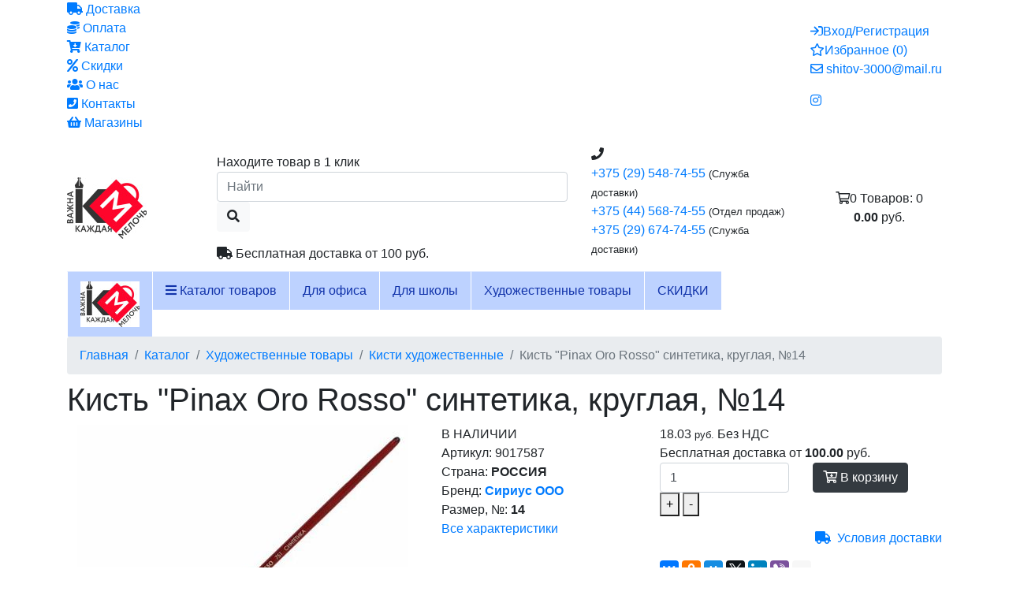

--- FILE ---
content_type: text/html; charset=UTF-8
request_url: https://kantsmarket.by/hudozhestvennye-tovary-2/kisti-hudozhestvennye/kist-pinax-oro-rosso-sintetika-kruglaya-14-9017587
body_size: 25445
content:
<!doctype html>
<html lang="ru-RU">
<head>
<title>Кисть "Pinax Oro Rosso" синтетика, круглая, №14 купить дешево в Могилеве. Арт. 9017587</title>
<base href="https://kantsmarket.by/" />
<meta charset="UTF-8" />
<meta http-equiv="X-UA-Compatible" content="IE=edge">
<meta name="viewport" content="width=device-width, initial-scale=1, shrink-to-fit=no">
<meta name="format-detection" content="telephone=no">
<meta name="msapplication-TileColor" content="#ff042f">
<meta name="theme-color" content="#ff042f">
<meta name="robots" content="index, follow">
	<meta name="description" content="Покупайте Кисть "Pinax Oro Rosso" синтетика, круглая, №14 по цене 18.03 руб. в интернет-магазине Канцмаркет. Выбирайте бесплатную доставку. Арт. 9017587" />
<meta property="og:type" content="article" />
<meta property="og:title" content="Кисть "Pinax Oro Rosso" синтетика, круглая, №14 купить дешево в Могилеве. Арт. 9017587" />
<meta property="og:url" content="https://kantsmarket.by/hudozhestvennye-tovary-2/kisti-hudozhestvennye/kist-pinax-oro-rosso-sintetika-kruglaya-14-9017587" />
<meta property="og:image" content="https://kantsmarket.by/assets/images/products/26160/big/19.jpg" />
<meta property="vk:title" content="Кисть "Pinax Oro Rosso" синтетика, круглая, №14 купить дешево в Могилеве. Арт. 9017587" />
<meta property="vk:url" content="https://kantsmarket.by/hudozhestvennye-tovary-2/kisti-hudozhestvennye/kist-pinax-oro-rosso-sintetika-kruglaya-14-9017587" />
<meta property="vk:image" content="https://kantsmarket.by/assets/images/products/26160/big/19.jpg" />
<link rel="shortcut icon" href="https://kantsmarket.by/favicon.png" type="image/png">
<link href="https://fonts.googleapis.com/css?family=Source+Sans+Pro:400,600,700" rel="stylesheet">
<link rel="stylesheet" href="assets/css/minify.css">
 
	<link rel="stylesheet" href="assets/css/slick.css"/>
	<link rel="stylesheet" href="assets/css/slick-theme.css"/>
<link rel="stylesheet" href="assets/css/style.css?v=10102025143839">
<link rel="stylesheet" href="assets/css/media.css?v=04072022112046">

<meta name="google-site-verification" content="x6hPjJdHAEaRZz237-7qExeOHB3Qi2DQljoHAF3I7Xg" />
<meta name="yandex-verification" content="00085daf1d35fbda" />
<meta name="msvalidate.01" content="4F5A568AF279E7BD1674862DDEB16E33" />
<meta name="yandex-verification" content="6b1d3786a885c60f" />

<!-- Google Tag Manager -->
<script>(function(w,d,s,l,i){ w[l]=w[l]||[];w[l].push({ 'gtm.start':
new Date().getTime(),event:'gtm.js'});var f=d.getElementsByTagName(s)[0],
j=d.createElement(s),dl=l!='dataLayer'?'&l='+l:'';j.async=true;j.src=
'https://www.googletagmanager.com/gtm.js?id='+i+dl;f.parentNode.insertBefore(j,f);
})(window,document,'script','dataLayer','GTM-5BQG5248');</script>
<!-- End Google Tag Manager -->

<!-- Google Tag Manager (noscript) -->
<noscript><iframe src="https://www.googletagmanager.com/ns.html?id=GTM-5BQG5248"
height="0" width="0" style="display:none;visibility:hidden"></iframe></noscript>
<!-- End Google Tag Manager (noscript) --><link rel="stylesheet" href="/assets/components/mspnnotify/js/web/pn/pnotify.custom.css" type="text/css" />
<link rel="stylesheet" href="/assets/components/minishop2/css/web/default.css?v=4e5b4ba68f" type="text/css" />
<link rel="stylesheet" href="/assets/components/minishop2/css/web/lib/jquery.jgrowl.min.css" type="text/css" />
<script>miniShop2Config = {"close_all_message":"\u0437\u0430\u043a\u0440\u044b\u0442\u044c \u0432\u0441\u0435","cssUrl":"\/assets\/components\/minishop2\/css\/web\/","jsUrl":"\/assets\/components\/minishop2\/js\/web\/","actionUrl":"\/assets\/components\/minishop2\/action.php","ctx":"web","price_format":[2,"."," "],"price_format_no_zeros":false,"weight_format":[3,"."," "],"weight_format_no_zeros":true};</script>
<link rel="stylesheet" href="/assets/components/msearch2/css/web/default.css" type="text/css" />

		<script>
			if (typeof mse2Config == "undefined") {mse2Config = {"cssUrl":"\/assets\/components\/msearch2\/css\/web\/","jsUrl":"\/assets\/components\/msearch2\/js\/web\/","actionUrl":"\/assets\/components\/msearch2\/action.php"};}
			if (typeof mse2FormConfig == "undefined") {mse2FormConfig = {};}
			mse2FormConfig["2b9253189e2879f2c57d67e72e698813ffe45f45"] = {"autocomplete":"results","queryVar":"query","minQuery":3,"pageId":113};
		</script>
<link rel="stylesheet" href="/assets/components/office/css/main/default.css" type="text/css" />
<script>OfficeConfig={"cssUrl":"\/assets\/components\/office\/css\/","jsUrl":"\/assets\/components\/office\/js\/","actionUrl":"\/assets\/components\/office\/action.php","close_all_message":"\u0437\u0430\u043a\u0440\u044b\u0442\u044c \u0432\u0441\u0435","pageId":26160,"csrf":"08ef60e40faaba8820cb080cafdd30cc"};</script>
<link rel="stylesheet" href="/assets/components/office/css/auth/default.css" type="text/css" />
<link rel="stylesheet" href="/assets/components/easycomm/css/web/ec.default.css" type="text/css" />
<script>easyCommConfig = {"ctx":"web","jsUrl":"\/assets\/components\/easycomm\/js\/web\/","cssUrl":"\/assets\/components\/easycomm\/css\/web\/","imgUrl":"\/assets\/components\/easycomm\/img\/web\/","actionUrl":"\/assets\/components\/easycomm\/action.php","reCaptchaSiteKey":""}</script>
<link rel="stylesheet" href="/assets/components/msfavorites/css/default.min.css?v=5284dc95" type="text/css" />
<script>msFavoritesConfig={"actionUrl":"\/assets\/components\/msfavorites\/action.php","ctx":"web","version":"2.1.15-beta","options":null};</script>
</head>
<body class="product-page">
		<div id="my-page" class="page">
		<div id="my-header"><header>
	

	<div class="top-info">
		<div class="container">
			<div class="row justify-content-center align-items-center">
				<div class="col-md-12">
					<div class="row justify-content-between align-items-center">
						<div class="col-auto">
														<div data-toggle="tooltip" class="d-block d-lg-none top-nav-bar" data-placement="top" data-html="true" title='							<div class="top-info-nav">
								<ul class="list-unstyled">
									<li><a onclick="void(0)" href="delivery"><i class="fas fa-truck"></i> Доставка</a></li>
									<li><a onclick="void(0)" href="payment"><i class="fas fa-coins"></i> Оплата</a></li>
									<li><a onclick="void(0)" href="catalog/"><i class="fas fa-cart-arrow-down"></i> Каталог</a></li>
									<li><a onclick="void(0)" href="sales"><i class="fas fa-percent"></i> Скидки</a></li>
									<li><a onclick="void(0)" href="about"><i class="fas fa-users"></i> О нас</a></li>
									<li><a onclick="void(0)" href="contacts"><i class="fas fa-phone-square"></i> Контакты</a></li>
									<li><a onclick="void(0)" href="https://kantsmarket.by/shops"><i class="fas fa-shopping-basket"></i> Магазины</a></li>
								</ul>
							</div>
							'><i class="fas fa-bars"></i></div>
							<div class="d-none d-lg-block">							<div class="top-info-nav">
								<ul class="list-unstyled">
									<li><a onclick="void(0)" href="delivery"><i class="fas fa-truck"></i> Доставка</a></li>
									<li><a onclick="void(0)" href="payment"><i class="fas fa-coins"></i> Оплата</a></li>
									<li><a onclick="void(0)" href="catalog/"><i class="fas fa-cart-arrow-down"></i> Каталог</a></li>
									<li><a onclick="void(0)" href="sales"><i class="fas fa-percent"></i> Скидки</a></li>
									<li><a onclick="void(0)" href="about"><i class="fas fa-users"></i> О нас</a></li>
									<li><a onclick="void(0)" href="contacts"><i class="fas fa-phone-square"></i> Контакты</a></li>
									<li><a onclick="void(0)" href="https://kantsmarket.by/shops"><i class="fas fa-shopping-basket"></i> Магазины</a></li>
								</ul>
							</div>
							</div>
						</div>
						<div class="col-auto">
							<div class="top-right-list">
								<ul class="list-unstyled">
									<li class="top-auth">
																				<a href="#" class="personal-cabinet" data-toggle="modal" data-target="#modalauth"><i class="far fa-sign-in"></i><span>Вход/Регистрация</span></a>
																			</li>
									<li class="top-favor">
										<a href="account/favorites">
											<i class="far fa-star"></i><span>Избранное</span><span class="count-items"> (<span class="msfavorites-total" data-data-list="default">0</span>)</span>
										</a>
									</li>
									<li class="top-email"><a href="mailto:shitov-3000@mail.ru"><i class="far fa-envelope"></i> <span>shitov-3000@mail.ru</span></a></li>
								</ul>

								
								<div data-toggle="tooltip" class="d-block ml-3 d-lg-none top-social-network-m" data-placement="top" data-html="true" title='								<ul class="list-unstyled social-network">
			 <li><a href="https://www.instagram.com/kantsmarket.by/?r=nametag" target="_blank"><i class="fab fa-instagram"></i></a></li>		</ul>
								'><i class="far fa-share-alt"></i></div>
								<div class="d-none d-lg-block top-social-network">								<ul class="list-unstyled social-network">
			 <li><a href="https://www.instagram.com/kantsmarket.by/?r=nametag" target="_blank"><i class="fab fa-instagram"></i></a></li>		</ul>
								</div>

							</div>
						</div>
					</div>
				</div>
			</div>
		</div>
	</div>
	<div class="top-line">
		<div class="container">
			<div class="row align-items-center">
				<div class="col-lg-2 col-md-3 col-sm-3 col-4 align-self-center">
					<div class="logo"><a href="/"><img src="/assets/cache_image/logo-kantsmarket_0x78_721.jpg" alt="&quot;Интернет-магазин &quot;Канцмаркет&quot;, купить канцтовары в Могилеве дешево&quot;, Канцмаркет бай"></a></div>
				</div>
				<!-- Контакты -->
				<div class="col-lg-3 col-md-6 col-sm-5 col-12 order-lg-4 order-sm-3 order-4">
					<div class="top-contacts align-items-center">
																		<i class="fas fa-phone"></i>
						<ul class="list-unstyled">
														 <li><a href="tel:+375295487455">+375 (29) 548-74-55</a><small> (Служба доставки)</small></li>
																							 <li><a href="tel:+375445687455">+375 (44) 568-74-55</a><small> (Отдел продаж)</small></li>
																							 <li><a href="tel:+375296747455">+375 (29) 674-74-55</a><small> (Служба доставки)</small></li>
																						</ul>
											</div>
				</div>

				<!-- Поиск -->
				<div class="col-lg-5 col-md-12 order-lg-3 order-sm-5 order-5">
					<div class="top-search">
						
						<form data-key="2b9253189e2879f2c57d67e72e698813ffe45f45" action="search" method="get" class="well msearch2" id="mse2_form">
	<div class="">
				<div class="text-under-search">Находите товар в 1 клик</div>
				<div class="form-group input-field">
			
			<input type="text" class="form-control" name="query" placeholder="Найти" value="" />
			<button type="submit" class="btn btn-light"><i class="fas fa-search"></i></button>
		</div>
		
	</div>
</form>					</div>

					<div class="top-free-delivery mt-2"><i class="fas fa-truck"></i> Бесплатная доставка от <span>100 руб.</span></div>

				</div>

				<!-- Корзина -->
				<div class="col-lg-2 col-md-3 col-sm-4 col-8 order-lg-5 order-sm-4 order-3">
					<div class="top-cart">
						<div id="msmcd-dropdown" class=" w-100" data-msmcddropdown="false" data-display="static"  >
	
	<a href="cart" class="d-block d-lg-none">
		<span class="minicart-icon"><i class="far fa-shopping-cart"></i><span class="minicart-total-count-m ms2_total_count">0</span></span>
		<span class="minicart-total-info">
        	<span class="minicart-total-count">Товаров: <span class="ms2_total_count">0</span></span>
        	<span class=""><strong class="ms2_total_cost">0.00</strong> руб.</span>
        </span>
	</a>
	
    <a class="btn  d-none d-lg-block " href="cart"  id="dropdownMiniCart">
        <span class="minicart-icon"><i class="far fa-shopping-cart"></i><span class="minicart-total-count-m ms2_total_count">0</span></span>
        <span class="minicart-total-info">
        	<span class="minicart-total-count">Товаров: <span class="ms2_total_count">0</span></span>
        	<span class="minicart-total-cost"><strong class="ms2_total_cost">0.00</strong> руб.</span>
        </span>
    </a>

    <div id="mcd-mini-cart" class="dropdown-menu dropdown-menu dropdown-menu-right dropdown-menu-lg-left" aria-labelledby="dropdownMiniCart">
    		<div id="msMiniCart" class="">
    <div class="empty">
        Вы еще ничего не выбрали <span class="badge badge-light">0</span>
    </div>
    <div class="not_empty">
        
            
                
                    
                
            
        
        

                
        <div class="top-minicart-dropdown-total">
        	Всего товаров: <strong class="ms2_total_count">0</strong> шт.,
        	на сумму: <strong class="ms2_total_cost">0.00</strong> руб. Без НДС        	        </div>
    </div>
</div>    </div>
    
</div>					</div>
				</div>

			</div>

			<div class="row">
				<div class="col-12">
					<div class="mobile-menu d-lg-none"><button id="mmenu-icon" class="hamburger hamburger--spring hidden-lg" type="button"><span class="hamburger-box"><span class="hamburger-inner"></span></span>Каталог</button></div>
				</div>
			</div>

		</div>

	</div>
	
		


			<div class="top-menu megamenu d-none d-lg-block">
		<span class="tlf"></span>
		<div class="static d-flex  align-items-center">
			<div class="container">
				<nav class="nav">
					<ul class="sf-menu sf-mega-menu top-menu-list mb-0">
						<li class="logo-menu"><a href="/"><img src="/assets/cache_image/logo-kantsmarket_0x58_1b9.jpg" alt="&quot;Интернет-магазин &quot;Канцмаркет&quot;, купить канцтовары в Могилеве дешево&quot;, Канцмаркет бай"></a></li>
						<li class="dropdown-megamenu">
							<a href="catalog/"><i class="fa fa-bars" aria-hidden="true"></i> Каталог товаров</a>
							<ul class="sf-mega"><li class="first mega-level1 mega-parent"><a href="bumaga-dlya-ofisnoj-tehniki/" ><span>Бумага для офисной техники</span></a><div class="inner-list"><ul><li class="first mega-level2 mega-parent"><a href="bumaga-dlya-ofisnoj-tehniki/bumaga-belaya-ofisnaya/" >Бумага белая офисная</a><div class="inner-list"><ul><li class="first mega-level3"><a href="bumaga-dlya-ofisnoj-tehniki/bumaga-belaya-ofisnaya/bumaga-a4-80gm-500l-svetocopy-258764" >Бумага   a4 80г/м 500л "svetocopy"</a>						</li><li class="last mega-level3"><a href="bumaga-dlya-ofisnoj-tehniki/bumaga-belaya-ofisnaya/bumaga-a3-80gm-500l-svetocopy-258771" >Бумага  a3  80г/м 500л "svetocopy"</a>						</li></ul></div>						</li><li class="last mega-level2"><a href="bumaga-dlya-ofisnoj-tehniki/bumaga-tcvetnaya-ofisnaya/" >Бумага цветная офисная</a>						</li></ul></div></li><li class="mega-level1 mega-parent"><a href="bumazhno-belovye-tovary/" ><span>Бумажная продукция</span></a><div class="inner-list"><ul><li class="first mega-level2"><a href="bumazhno-belovye-tovary/bloki-bumagi-dlya-zametok/" >Блоки бумаги для заметок</a>						</li><li class="mega-level2"><a href="bumazhno-belovye-tovary/boksy-s-bumagoj/" >Боксы с бумагой</a>						</li><li class="mega-level2"><a href="bumazhno-belovye-tovary/bumaga-dlya-zametok-na-klejkoj-osnove/" >Бумага для заметок на клейкой основе</a>						</li><li class="mega-level2"><a href="bumazhno-belovye-tovary/zakladki-3/" >Закладки</a>						</li><li class="mega-level2"><a href="bumazhno-belovye-tovary/chekovaya-lenta-termo/" >Чековая лента термо</a>						</li><li class="mega-level2"><a href="bumazhno-belovye-tovary/chekovaya-lenta-ofsetnaya-2/" >Чековая лента офсетная</a>						</li><li class="mega-level2"><a href="bumazhno-belovye-tovary/bumaga-v-rulonah-dlya-plottera/" >Бумага в рулонах для плоттера</a>						</li><li class="mega-level2"><a href="bumazhno-belovye-tovary/bumaga-v-rulonah-dlya-printera/" >Бумага в рулонах для принтера</a>						</li><li class="mega-level2"><a href="bumazhno-belovye-tovary/ezhednevniki-datirovannye/" >Ежедневники датированные</a>						</li><li class="mega-level2"><a href="bumazhno-belovye-tovary/ezhednevniki-nedatirovannye/" >Ежедневники недатированные</a>						</li><li class="mega-level2"><a href="bumazhno-belovye-tovary/ezhenedelniki-datirovannye/" >Еженедельники датированные</a>						</li><li class="mega-level2"><a href="bumazhno-belovye-tovary/ezhenedelniki-nedatirovannye/" >Еженедельники недатированные</a>						</li><li class="mega-level2"><a href="bumazhno-belovye-tovary/etiketki/" >Этикетки</a>						</li><li class="mega-level2"><a href="bumazhno-belovye-tovary/etiketki-termo/" >Этикетки термо</a>						</li><li class="mega-level2"><a href="bumazhno-belovye-tovary/naklejki/" >Наклейки</a>						</li><li class="mega-level2"><a href="bumazhno-belovye-tovary/konverty-pochtovye/" >Конверты почтовые</a>						</li><li class="mega-level2"><a href="bumazhno-belovye-tovary/bloknoty/" >Блокноты</a>						</li><li class="mega-level2"><a href="bumazhno-belovye-tovary/kolledzh-bloki-a4/" >Колледж-блоки а4</a>						</li><li class="mega-level2"><a href="bumazhno-belovye-tovary/knigi-dlya-zapisej/" >Книги для записей</a>						</li><li class="mega-level2"><a href="bumazhno-belovye-tovary/alfavitnye-knigi/" >Алфавитные книги</a>						</li><li class="mega-level2"><a href="bumazhno-belovye-tovary/bumaga-kopirovalnaya/" >Бумага копировальная</a>						</li><li class="mega-level2"><a href="bumazhno-belovye-tovary/bumaga-pischaya/" >Бумага писчая</a>						</li><li class="mega-level2"><a href="bumazhno-belovye-tovary/bloki-smennye-dlya-flip-chartov/" >Блоки сменные для флип-чартов</a>						</li><li class="mega-level2"><a href="bumazhno-belovye-tovary/fotobumaga-2/" >Фотобумага</a>						</li><li class="mega-level2"><a href="bumazhno-belovye-tovary/bumaga-melovannaya/" >Бумага рисовальная,масштабно-координатная и др.</a>						</li><li class="mega-level2"><a href="bumazhno-belovye-tovary/ezhednevniki-poludatirovannye/" >Ежедневники полудатированные</a>						</li><li class="mega-level2"><a href="bumazhno-belovye-tovary/kalendari-2/" >Календари</a>						</li><li class="mega-level2"><a href="bumazhno-belovye-tovary/gramoty-diplomy/" >Грамоты, дипломы</a>						</li><li class="mega-level2"><a href="bumazhno-belovye-tovary/sketchbuki-nehudozhestvennye/" >Скетчбуки нехудожественные</a>						</li><li class="mega-level2"><a href="bumazhno-belovye-tovary/pakety-bumazhnye-podarochnye/" >Пакеты бумажные подарочные</a>						</li><li class="mega-level2"><a href="bumazhno-belovye-tovary/termobumaga-dlya-faksa/" >Термобумага для факса</a>						</li><li class="last mega-level2"><a href="bumazhno-belovye-tovary/bumaga-perforirovannaya-v-stope/" >Бумага перфорированная в стопе</a>						</li></ul></div></li><li class="mega-level1 mega-parent"><a href="kantcelyarskie-tovary/" ><span>Канцелярские товары</span></a><div class="inner-list"><ul><li class="first mega-level2"><a href="kantcelyarskie-tovary/kalkulyatory-2/" >Калькуляторы</a>						</li><li class="mega-level2"><a href="kantcelyarskie-tovary/bedzhi-i-aksessuary/" >Бэджи и аксессуары</a>						</li><li class="mega-level2"><a href="kantcelyarskie-tovary/zazhimy/" >Зажимы</a>						</li><li class="mega-level2"><a href="kantcelyarskie-tovary/klejkie-lenty-kantcelyarskie-dispensery/" >Клейкие ленты канцелярские, диспенсеры</a>						</li><li class="mega-level2"><a href="kantcelyarskie-tovary/knopki/" >Кнопки,булавки</a>						</li><li class="mega-level2"><a href="kantcelyarskie-tovary/lastiki-3/" >Ластики</a>						</li><li class="mega-level2"><a href="kantcelyarskie-tovary/kantcelyarskie-melochi/" >Канцелярские мелочи</a>						</li><li class="mega-level2"><a href="kantcelyarskie-tovary/skrepki-2/" >Скрепки</a>						</li><li class="mega-level2"><a href="kantcelyarskie-tovary/shtempelnaya-produktciya-osnastki-shtampy-2/" >Штемпельная продукция, оснастки, штампы</a>						</li><li class="mega-level2"><a href="kantcelyarskie-tovary/tesma/" >Тесьма</a>						</li><li class="mega-level2"><a href="kantcelyarskie-tovary/klejkaya-lenta-upakovochnaya/" >Клейкая лента упаковочная</a>						</li><li class="mega-level2"><a href="kantcelyarskie-tovary/spetcialnaya-klejkaya-lenta/" >Специальная клейкая лента</a>						</li><li class="mega-level2"><a href="kantcelyarskie-tovary/rezinki-dlya-deneg-2/" >Резинки для денег</a>						</li><li class="mega-level2"><a href="kantcelyarskie-tovary/kraska-shtempelnaya/" >Краска штемпельная</a>						</li><li class="mega-level2"><a href="kantcelyarskie-tovary/skotch-mashiny/" >Скотч-машины</a>						</li><li class="mega-level2"><a href="kantcelyarskie-tovary/klej-karandash/" >Клей - карандаш</a>						</li><li class="mega-level2"><a href="kantcelyarskie-tovary/korrektory-zhidkie/" >Корректоры жидкие</a>						</li><li class="mega-level2"><a href="kantcelyarskie-tovary/klej-bumazhnyj/" >Клей бумажный</a>						</li><li class="mega-level2"><a href="kantcelyarskie-tovary/klej-pva/" >Клей пва</a>						</li><li class="mega-level2"><a href="kantcelyarskie-tovary/klej-spetcialnyj/" >Клей специальный</a>						</li><li class="mega-level2"><a href="kantcelyarskie-tovary/korrektory-suhie/" >Корректоры сухие</a>						</li><li class="mega-level2"><a href="kantcelyarskie-tovary/korrektory-ruchki/" >Корректоры - ручки</a>						</li><li class="mega-level2"><a href="kantcelyarskie-tovary/nabory-metallokantcelyarii/" >Наборы металлоканцелярии</a>						</li><li class="mega-level2"><a href="kantcelyarskie-tovary/dyrokoly-2/" >Дыроколы</a>						</li><li class="mega-level2"><a href="kantcelyarskie-tovary/nozhnitcy-ofisnye/" >Ножницы офисные</a>						</li><li class="mega-level2"><a href="kantcelyarskie-tovary/skobosshivateli/" >Скобосшиватели</a>						</li><li class="mega-level2"><a href="kantcelyarskie-tovary/skoby/" >Скобы</a>						</li><li class="mega-level2"><a href="kantcelyarskie-tovary/skoborasshivateli-2/" >Скоборасшиватели</a>						</li><li class="mega-level2"><a href="kantcelyarskie-tovary/nozhi-kantcelyarskie-dlya-bumagi/" >Ножи канцелярские для бумаги</a>						</li><li class="mega-level2"><a href="kantcelyarskie-tovary/skobosshivateli-moshhnye/" >Скобосшиватели мощные</a>						</li><li class="mega-level2"><a href="kantcelyarskie-tovary/dyrokoly-moshhnye/" >Дыроколы мощные</a>						</li><li class="mega-level2"><a href="kantcelyarskie-tovary/lezviya/" >Лезвия</a>						</li><li class="mega-level2"><a href="kantcelyarskie-tovary/linejki-2/" >Линейки</a>						</li><li class="last mega-level2"><a href="kantcelyarskie-tovary/tochilki-3/" >Точилки</a>						</li></ul></div></li><li class="mega-level1 mega-parent active"><a href="papki-i-sistememy-arhivatcii/" ><span>Папки и системемы архивации</span></a><div class="inner-list"><ul><li class="first mega-level2"><a href="papki-i-sistememy-arhivatcii/papki-konverty-s-perforatciej/" >Папки-конверты с перфорацией</a>						</li><li class="mega-level2"><a href="papki-i-sistememy-arhivatcii/portfeli-plastikovye-kartonnye/" >Портфели пластиковые, картонные</a>						</li><li class="mega-level2"><a href="papki-i-sistememy-arhivatcii/papki-konverty-2/" >Папки-конверты</a>						</li><li class="mega-level2"><a href="papki-i-sistememy-arhivatcii/korobki-arhivnye/" >Коробки архивные</a>						</li><li class="mega-level2"><a href="papki-i-sistememy-arhivatcii/mehanizm-dlya-arhivirovaniya-i-sshivaniya/" >Механизм для архивирования и сшивания</a>						</li><li class="mega-level2"><a href="papki-i-sistememy-arhivatcii/papki-na-koltcah-2/" >Папки на кольцах</a>						</li><li class="mega-level2"><a href="papki-i-sistememy-arhivatcii/papki-na-rezinkah-2/" >Папки на резинках</a>						</li><li class="mega-level2"><a href="papki-i-sistememy-arhivatcii/papki-i-portfeli-dlya-konferentcij/" >Папки и портфели для конференций</a>						</li><li class="mega-level2"><a href="papki-i-sistememy-arhivatcii/planshety-2/" >Планшеты</a>						</li><li class="mega-level2"><a href="papki-i-sistememy-arhivatcii/razdeliteli-dokumentov-2/" >Разделители документов</a>						</li><li class="mega-level2"><a href="papki-i-sistememy-arhivatcii/papki-registratory-pvh/" >Папки регистраторы</a>						</li><li class="mega-level2"><a href="papki-i-sistememy-arhivatcii/papki-s-zavyazkami-oblozhki-delo/" >Папки с завязками, обложки "дело"</a>						</li><li class="mega-level2"><a href="papki-i-sistememy-arhivatcii/papki-s-karmanami/" >Папки с карманами</a>						</li><li class="mega-level2"><a href="papki-i-sistememy-arhivatcii/papki-s-prizhimami/" >Папки с прижимами</a>						</li><li class="mega-level2"><a href="papki-i-sistememy-arhivatcii/papki-skorosshivateli-2/" >Папки-скоросшиватели</a>						</li><li class="mega-level2"><a href="papki-i-sistememy-arhivatcii/ugolki/" >Уголки</a>						</li><li class="mega-level2 active"><a href="papki-i-sistememy-arhivatcii/fajly/" >Файлы</a>						</li><li class="mega-level2"><a href="papki-i-sistememy-arhivatcii/papki-skorosshivateli-s-perforatciej/" >Папки-скоросшиватели с перфорацией</a>						</li><li class="mega-level2"><a href="papki-i-sistememy-arhivatcii/papki-s-pruzhinnym-skorosshivatelem/" >Папки с пружинным скоросшивателем</a>						</li><li class="mega-level2"><a href="papki-i-sistememy-arhivatcii/korobki-dlya-skladskoj-upakovki/" >Коробки для складской упаковки</a>						</li><li class="last mega-level2"><a href="papki-i-sistememy-arhivatcii/fajly-podvesnye/" >Файлы подвесные</a>						</li></ul></div></li><li class="mega-level1 mega-parent"><a href="pismennye-i-chertezhnye-prinadlezhnosti/" ><span>Письменные и чертежные принадлежности</span></a><div class="inner-list"><ul><li class="first mega-level2 mega-parent"><a href="pismennye-i-chertezhnye-prinadlezhnosti/karandashi/" >Карандаши</a><div class="inner-list"><ul><li class="first mega-level3"><a href="pismennye-i-chertezhnye-prinadlezhnosti/karandashi/grifeli/" >Грифели</a>						</li><li class="mega-level3"><a href="pismennye-i-chertezhnye-prinadlezhnosti/karandashi/karandashi-avtomaticheskie/" >Карандаши автоматические</a>						</li><li class="mega-level3"><a href="pismennye-i-chertezhnye-prinadlezhnosti/karandashi/karandashi-prostye-s-lastikom/" >Карандаши простые с ластиком</a>						</li><li class="last mega-level3"><a href="pismennye-i-chertezhnye-prinadlezhnosti/karandashi/karandashi-prostye-bez-lastika/" >Карандаши простые без ластика</a>						</li></ul></div>						</li><li class="mega-level2 mega-parent"><a href="pismennye-i-chertezhnye-prinadlezhnosti/markery-2/" >Маркеры</a><div class="inner-list"><ul><li class="first mega-level3"><a href="pismennye-i-chertezhnye-prinadlezhnosti/markery-2/nabory-markerov-dlya-dosok-i-flipchartov/" >Наборы маркеров для досок и флипчартов</a>						</li><li class="mega-level3"><a href="pismennye-i-chertezhnye-prinadlezhnosti/markery-2/markery-dlya-dosok-i-flipchartov-2/" >Маркеры для досок и флипчартов</a>						</li><li class="mega-level3"><a href="pismennye-i-chertezhnye-prinadlezhnosti/markery-2/markery-permanentnye/" >Маркеры перманентные</a>						</li><li class="mega-level3"><a href="pismennye-i-chertezhnye-prinadlezhnosti/markery-2/markery-spetcialnye/" >Маркеры специальные</a>						</li><li class="mega-level3"><a href="pismennye-i-chertezhnye-prinadlezhnosti/markery-2/tekstovydeliteli/" >Текстовыделители</a>						</li><li class="mega-level3"><a href="pismennye-i-chertezhnye-prinadlezhnosti/markery-2/markery-lakovye/" >Маркеры лаковые</a>						</li><li class="mega-level3"><a href="pismennye-i-chertezhnye-prinadlezhnosti/markery-2/markery-dlya-cd/" >Маркеры для cd</a>						</li><li class="last mega-level3"><a href="pismennye-i-chertezhnye-prinadlezhnosti/markery-2/nabory-markerov-tekstovyh/" >Наборы маркеров текстовых</a>						</li></ul></div>						</li><li class="last mega-level2 mega-parent"><a href="pismennye-i-chertezhnye-prinadlezhnosti/ruchki-3/" >Ручки</a><div class="inner-list"><ul><li class="first mega-level3"><a href="pismennye-i-chertezhnye-prinadlezhnosti/ruchki-3/ruchki-sharikovye-neavtomaticheskie/" >Ручки шариковые неавтоматические</a>						</li><li class="mega-level3"><a href="pismennye-i-chertezhnye-prinadlezhnosti/ruchki-3/nabory-pismennye-2/" >Наборы письменные</a>						</li><li class="mega-level3"><a href="pismennye-i-chertezhnye-prinadlezhnosti/ruchki-3/ruchki-gelevye/" >Ручки гелевые</a>						</li><li class="mega-level3"><a href="pismennye-i-chertezhnye-prinadlezhnosti/ruchki-3/ruchki-kapilyarnye-i-lajnery/" >Ручки капилярные и линеры</a>						</li><li class="mega-level3"><a href="pismennye-i-chertezhnye-prinadlezhnosti/ruchki-3/ruchki-perevye/" >Ручки перьевые,подарочные</a>						</li><li class="mega-level3"><a href="pismennye-i-chertezhnye-prinadlezhnosti/ruchki-3/ruchki-rollery-2/" >Ручки- роллеры</a>						</li><li class="mega-level3"><a href="pismennye-i-chertezhnye-prinadlezhnosti/ruchki-3/ruchki-sharikovye-avtomaticheskie/" >Ручки шариковые автоматические</a>						</li><li class="mega-level3"><a href="pismennye-i-chertezhnye-prinadlezhnosti/ruchki-3/sterzhni-chernila-chernilnye-patrony/" >Стержни, чернила, чернильные патроны</a>						</li><li class="mega-level3"><a href="pismennye-i-chertezhnye-prinadlezhnosti/ruchki-3/futlyary-dlya-ruchek/" >Футляры для ручек</a>						</li><li class="last mega-level3"><a href="pismennye-i-chertezhnye-prinadlezhnosti/ruchki-3/ruchki-na-podstavke-2/" >Ручки на подставке</a>						</li></ul></div>						</li></ul></div></li><li class="mega-level1 mega-parent"><a href="hozyajstvennye-tovary-2/" ><span>Хозяйственные товары</span></a><div class="inner-list"><ul><li class="first mega-level2 mega-parent"><a href="hozyajstvennye-tovary-2/dispensery-i-dozatory/" >Диспенсеры и дозаторы</a><div class="inner-list"><ul><li class="first mega-level3"><a href="hozyajstvennye-tovary-2/dispensery-i-dozatory/dispensery-dlya-tualetnoj-bumagi-2/" >Диспенсеры для туалетной бумаги</a>						</li><li class="mega-level3"><a href="hozyajstvennye-tovary-2/dispensery-i-dozatory/dispensery-dlya-bumazhnyh-polotenetc/" >Диспенсеры для бумажных полотенец</a>						</li><li class="mega-level3"><a href="hozyajstvennye-tovary-2/dispensery-i-dozatory/dispensery-dlya-salfetok-2/" >Диспенсеры для салфеток</a>						</li><li class="mega-level3"><a href="hozyajstvennye-tovary-2/dispensery-i-dozatory/dozatory-dlya-myla/" >Дозаторы для мыла</a>						</li><li class="last mega-level3"><a href="hozyajstvennye-tovary-2/dispensery-i-dozatory/sushilki-dlya-ruk/" >Сушилки для рук</a>						</li></ul></div>						</li><li class="mega-level2 mega-parent"><a href="hozyajstvennye-tovary-2/sredstva-individualnoj-zashhity/" >Средства индивидуальной защиты</a><div class="inner-list"><ul><li class="first mega-level3"><a href="hozyajstvennye-tovary-2/sredstva-individualnoj-zashhity/perchatki-hozyajstvennye-lateksnye/" >Перчатки хозяйственные латексные</a>						</li><li class="mega-level3"><a href="hozyajstvennye-tovary-2/sredstva-individualnoj-zashhity/fartuki/" >Фартуки</a>						</li><li class="mega-level3"><a href="hozyajstvennye-tovary-2/sredstva-individualnoj-zashhity/bahily-narukavniki/" >Бахилы, нарукавники</a>						</li><li class="mega-level3"><a href="hozyajstvennye-tovary-2/sredstva-individualnoj-zashhity/shapki-chepchiki-kaski/" >Шапки, чепчики, каски</a>						</li><li class="mega-level3"><a href="hozyajstvennye-tovary-2/sredstva-individualnoj-zashhity/maski-respiratory/" >Маски, респираторы</a>						</li><li class="mega-level3"><a href="hozyajstvennye-tovary-2/sredstva-individualnoj-zashhity/perchatki-hozyajstvennye-trikotazhnye-i-prochie/" >Перчатки хозяйственные трикотажные и прочие</a>						</li><li class="mega-level3"><a href="hozyajstvennye-tovary-2/sredstva-individualnoj-zashhity/perchatki-vinilovye/" >Перчатки виниловые</a>						</li><li class="mega-level3"><a href="hozyajstvennye-tovary-2/sredstva-individualnoj-zashhity/perchatki-nitrilovye/" >Перчатки нитриловые</a>						</li><li class="last mega-level3"><a href="hozyajstvennye-tovary-2/sredstva-individualnoj-zashhity/perchatki-polietilenovye/" >Перчатки полиэтиленовые</a>						</li></ul></div>						</li><li class="mega-level2 mega-parent"><a href="hozyajstvennye-tovary-2/pishhevaya-upakovka-2/" >Пищевая упаковка</a><div class="inner-list"><ul><li class="first mega-level3"><a href="hozyajstvennye-tovary-2/pishhevaya-upakovka-2/plenka-upakovochnaya-nepishhevaya/" >Пленка упаковочная непищевая</a>						</li><li class="mega-level3"><a href="hozyajstvennye-tovary-2/pishhevaya-upakovka-2/pakety-polietilenovye/" >Пакеты полиэтиленовые</a>						</li><li class="mega-level3"><a href="hozyajstvennye-tovary-2/pishhevaya-upakovka-2/plenka-pishhevaya/" >Пленка пищевая</a>						</li><li class="last mega-level3"><a href="hozyajstvennye-tovary-2/pishhevaya-upakovka-2/folga-bumaga-dlya-vypechki/" >Фольга, бумага для выпечки</a>						</li></ul></div>						</li><li class="mega-level2 mega-parent"><a href="hozyajstvennye-tovary-2/parfyumerno-kosmeticheskie-sredstva/" >Парфюмерно-косметические средства</a><div class="inner-list"><ul><li class="first mega-level3"><a href="hozyajstvennye-tovary-2/parfyumerno-kosmeticheskie-sredstva/mylo-zhidkoe-2/" >Мыло жидкое</a>						</li><li class="mega-level3"><a href="hozyajstvennye-tovary-2/parfyumerno-kosmeticheskie-sredstva/mylo-tualetnoe/" >Мыло туалетное</a>						</li><li class="mega-level3"><a href="hozyajstvennye-tovary-2/parfyumerno-kosmeticheskie-sredstva/otelnaya-liniya/" >Отельная линия</a>						</li><li class="mega-level3"><a href="hozyajstvennye-tovary-2/parfyumerno-kosmeticheskie-sredstva/kosmetika-po-uhodu-za-telom/" >Косметика по уходу за телом</a>						</li><li class="last mega-level3"><a href="hozyajstvennye-tovary-2/parfyumerno-kosmeticheskie-sredstva/sredstva-zashhity-ot-nasekomyh/" >Средства защиты от насекомых</a>						</li></ul></div>						</li><li class="mega-level2 mega-parent"><a href="hozyajstvennye-tovary-2/bytovaya-i-professionalnaya-himiya/" >Бытовая и профессиональная химия</a><div class="inner-list"><ul><li class="first mega-level3"><a href="hozyajstvennye-tovary-2/bytovaya-i-professionalnaya-himiya/mylo-hozyajstvennoe-2/" >Мыло хозяйственное</a>						</li><li class="mega-level3"><a href="hozyajstvennye-tovary-2/bytovaya-i-professionalnaya-himiya/osvezhiteli-vozduha/" >Освежители воздуха</a>						</li><li class="mega-level3"><a href="hozyajstvennye-tovary-2/bytovaya-i-professionalnaya-himiya/poroshki-stiralnye-konditcionery/" >Порошки стиральные, кондиционеры</a>						</li><li class="mega-level3"><a href="hozyajstvennye-tovary-2/bytovaya-i-professionalnaya-himiya/sredstva-dlya-mytya-pola-i-sten/" >Средства для  мытья пола и стен</a>						</li><li class="mega-level3"><a href="hozyajstvennye-tovary-2/bytovaya-i-professionalnaya-himiya/sredstva-dlya-mytya-posudy-2/" >Средства для мытья посуды</a>						</li><li class="mega-level3"><a href="hozyajstvennye-tovary-2/bytovaya-i-professionalnaya-himiya/sredstva-dlya-ochistki-trub/" >Средства для очистки труб</a>						</li><li class="mega-level3"><a href="hozyajstvennye-tovary-2/bytovaya-i-professionalnaya-himiya/sredstva-dlya-santehniki-i-kafelya-2/" >Средства для сантехники и кафеля</a>						</li><li class="mega-level3"><a href="hozyajstvennye-tovary-2/bytovaya-i-professionalnaya-himiya/sredstva-po-uhodu-za-mebelyu-i-kovrami/" >Средства по уходу за мебелью и коврами</a>						</li><li class="mega-level3"><a href="hozyajstvennye-tovary-2/bytovaya-i-professionalnaya-himiya/sredstva-po-uhodu-za-steklami-i-zerkalami-2/" >Средства по уходу за стеклами и зеркалами</a>						</li><li class="mega-level3"><a href="hozyajstvennye-tovary-2/bytovaya-i-professionalnaya-himiya/universalnye-chistyashhie-sredstva-2/" >Универсальные чистящие средства</a>						</li><li class="mega-level3"><a href="hozyajstvennye-tovary-2/bytovaya-i-professionalnaya-himiya/sredstva-dlya-kuhni/" >Средства для кухни</a>						</li><li class="mega-level3"><a href="hozyajstvennye-tovary-2/bytovaya-i-professionalnaya-himiya/antiseptiki-i-sredstva-dlya-dezinfektcii/" >Антисептики и средства для дезинфекции</a>						</li><li class="last mega-level3"><a href="hozyajstvennye-tovary-2/bytovaya-i-professionalnaya-himiya/sredstva-dlya-uborki-i-chistki-bassejnov/" >Средства для уборки и чистки бассейнов</a>						</li></ul></div>						</li><li class="mega-level2 mega-parent"><a href="hozyajstvennye-tovary-2/gigienicheskie-tovary/" >Гигиенические товары</a><div class="inner-list"><ul><li class="first mega-level3"><a href="hozyajstvennye-tovary-2/gigienicheskie-tovary/bumaga-tualetnaya-bytovaya/" >Бумага туалетная бытовая</a>						</li><li class="mega-level3"><a href="hozyajstvennye-tovary-2/gigienicheskie-tovary/polotentca-bumazhnye-bytovye/" >Полотенца бумажные бытовые</a>						</li><li class="mega-level3"><a href="hozyajstvennye-tovary-2/gigienicheskie-tovary/salfetki-bumazhnye-3/" >Салфетки бумажные</a>						</li><li class="mega-level3"><a href="hozyajstvennye-tovary-2/gigienicheskie-tovary/salfetki-gigienicheskie-2/" >Салфетки гигиенические</a>						</li><li class="mega-level3"><a href="hozyajstvennye-tovary-2/gigienicheskie-tovary/bumaga-tualetnaya-professionalnaya/" >Бумага туалетная профессиональная</a>						</li><li class="last mega-level3"><a href="hozyajstvennye-tovary-2/gigienicheskie-tovary/polotentca-bumazhnye-professionalnye/" >Полотенца бумажные профессиональные</a>						</li></ul></div>						</li><li class="mega-level2 mega-parent"><a href="hozyajstvennye-tovary-2/instrumenty-2/" >Инструменты</a><div class="inner-list"><ul><li class="first mega-level3"><a href="hozyajstvennye-tovary-2/instrumenty-2/izmeritelnyj-instrument-2/" >Измерительный инструмент</a>						</li><li class="mega-level3"><a href="hozyajstvennye-tovary-2/instrumenty-2/ruchnoj-instrument-2/" >Ручной инструмент</a>						</li><li class="mega-level3"><a href="hozyajstvennye-tovary-2/instrumenty-2/sadovyj-instrument/" >Садовый инструмент</a>						</li><li class="mega-level3"><a href="hozyajstvennye-tovary-2/instrumenty-2/krepezh/" >Крепеж</a>						</li><li class="mega-level3"><a href="hozyajstvennye-tovary-2/instrumenty-2/elektroinstrument-2/" >Электроинструмент</a>						</li><li class="mega-level3"><a href="hozyajstvennye-tovary-2/instrumenty-2/lestnitcy-stremyanki/" >Лестницы, стремянки</a>						</li><li class="last mega-level3"><a href="hozyajstvennye-tovary-2/instrumenty-2/stroitelnoe-oborudovanie-2/" >Строительное оборудование</a>						</li></ul></div>						</li><li class="mega-level2 mega-parent"><a href="hozyajstvennye-tovary-2/rashodnye-materialy-dlya-uborki/" >Расходные материалы для уборки</a><div class="inner-list"><ul><li class="first mega-level3"><a href="hozyajstvennye-tovary-2/rashodnye-materialy-dlya-uborki/prochie-hozyajstvennye-tovary/" >Прочие хозяйственные товары</a>						</li><li class="mega-level3"><a href="hozyajstvennye-tovary-2/rashodnye-materialy-dlya-uborki/gubki-dlya-mytya-posudy-2/" >Губки для мытья посуды</a>						</li><li class="mega-level3"><a href="hozyajstvennye-tovary-2/rashodnye-materialy-dlya-uborki/meshki-dlya-musora-2/" >Мешки для мусора</a>						</li><li class="last mega-level3"><a href="hozyajstvennye-tovary-2/rashodnye-materialy-dlya-uborki/salfetki-hozyajstvennye-2/" >Салфетки хозяйственные</a>						</li></ul></div>						</li><li class="mega-level2"><a href="hozyajstvennye-tovary-2/barnye-aksessuary/" >Товары для дома</a>						</li><li class="mega-level2 mega-parent"><a href="hozyajstvennye-tovary-2/inventar-dlya-uborki-2/" >Инвентарь для уборки</a><div class="inner-list"><ul><li class="first mega-level3"><a href="hozyajstvennye-tovary-2/inventar-dlya-uborki-2/protirochnyj-material-i-prochie-tehnicheskie-tkani/" >Протирочный материал и прочие технические ткани</a>						</li><li class="mega-level3"><a href="hozyajstvennye-tovary-2/inventar-dlya-uborki-2/derzhateli-dlya-mopov-2/" >Держатели для мопов</a>						</li><li class="mega-level3"><a href="hozyajstvennye-tovary-2/inventar-dlya-uborki-2/prochij-uborochnyj-inventar/" >Прочий уборочный инвентарь</a>						</li><li class="mega-level3"><a href="hozyajstvennye-tovary-2/inventar-dlya-uborki-2/ruchki-i-shtangi-dlya-mopov-shhetok-sgonov-2/" >Ручки и штанги для мопов, щеток, сгонов</a>						</li><li class="mega-level3"><a href="hozyajstvennye-tovary-2/inventar-dlya-uborki-2/snegouborochnyj-inventar-2/" >Снегоуборочный инвентарь</a>						</li><li class="mega-level3"><a href="hozyajstvennye-tovary-2/inventar-dlya-uborki-2/shvabry-2/" >Швабры</a>						</li><li class="mega-level3"><a href="hozyajstvennye-tovary-2/inventar-dlya-uborki-2/urny-korziny-kontejnery-dlya-musora/" >Урны, корзины, контейнеры для мусора</a>						</li><li class="mega-level3"><a href="hozyajstvennye-tovary-2/inventar-dlya-uborki-2/sgony-skrebki-dlya-pola-2/" >Сгоны, скребки для пола</a>						</li><li class="mega-level3"><a href="hozyajstvennye-tovary-2/inventar-dlya-uborki-2/vedra-2/" >Ведра</a>						</li><li class="mega-level3"><a href="hozyajstvennye-tovary-2/inventar-dlya-uborki-2/ershi-dlya-tualeta-2/" >Ерши для туалета</a>						</li><li class="mega-level3"><a href="hozyajstvennye-tovary-2/inventar-dlya-uborki-2/telezhki-i-nabory-dlya-uborki/" >Тележки и наборы для уборки</a>						</li><li class="mega-level3"><a href="hozyajstvennye-tovary-2/inventar-dlya-uborki-2/opryskivateli/" >Опрыскиватели</a>						</li><li class="mega-level3"><a href="hozyajstvennye-tovary-2/inventar-dlya-uborki-2/nasadki-mopy/" >Насадки (мопы)</a>						</li><li class="mega-level3"><a href="hozyajstvennye-tovary-2/inventar-dlya-uborki-2/inventar-dlya-mytya-okon-2/" >Инвентарь для мытья окон</a>						</li><li class="mega-level3"><a href="hozyajstvennye-tovary-2/inventar-dlya-uborki-2/inventar-dlya-uborki-ulitc/" >Инвентарь для уборки улиц</a>						</li><li class="last mega-level3"><a href="hozyajstvennye-tovary-2/inventar-dlya-uborki-2/veniki-shhetki-sovki/" >Веники, щетки, совки</a>						</li></ul></div>						</li><li class="last mega-level2"><a href="hozyajstvennye-tovary-2/spetcodezhda-i-obuv/" >Автохимия и автокосметика</a>						</li></ul></div></li><li class="mega-level1 mega-parent"><a href="tovary-dlya-organizatcii-rabochego-mesta/" ><span>Товары для организации рабочего места</span></a><div class="inner-list"><ul><li class="first mega-level2 mega-parent"><a href="tovary-dlya-organizatcii-rabochego-mesta/stulya-kresla/" >Стулья, кресла</a><div class="inner-list"><ul><li class="first mega-level3"><a href="tovary-dlya-organizatcii-rabochego-mesta/stulya-kresla/kresla-dlya-personala-2/" >Кресла для персонала</a>						</li><li class="mega-level3"><a href="tovary-dlya-organizatcii-rabochego-mesta/stulya-kresla/kresla-dlya-rukovoditelej-2/" >Кресла для руководителей</a>						</li><li class="last mega-level3"><a href="tovary-dlya-organizatcii-rabochego-mesta/stulya-kresla/stulya-dlya-posetitelej-2/" >Стулья для посетителей</a>						</li></ul></div>						</li><li class="mega-level2"><a href="tovary-dlya-organizatcii-rabochego-mesta/bloki-nastolnye-2/" >Блоки настольные</a>						</li><li class="mega-level2"><a href="tovary-dlya-organizatcii-rabochego-mesta/boksy-dlya-deneg-klyuchej-aptechki-i-aksessuary/" >Боксы для денег, ключей, аптечки и аксессуары</a>						</li><li class="mega-level2"><a href="tovary-dlya-organizatcii-rabochego-mesta/kartoteki-i-aksessuary-2/" >Картотеки и аксессуары</a>						</li><li class="mega-level2"><a href="tovary-dlya-organizatcii-rabochego-mesta/moduli-gorizontalnye/" >Модули горизонтальные</a>						</li><li class="mega-level2"><a href="tovary-dlya-organizatcii-rabochego-mesta/moduli-vertikalnye/" >Модули вертикальные</a>						</li><li class="mega-level2"><a href="tovary-dlya-organizatcii-rabochego-mesta/nastolnye-pokrytiya/" >Настольные покрытия</a>						</li><li class="mega-level2"><a href="tovary-dlya-organizatcii-rabochego-mesta/podstavki-nastolnye-2/" >Подставки настольные</a>						</li><li class="mega-level2"><a href="tovary-dlya-organizatcii-rabochego-mesta/veshalki-napolnye-nastennye/" >Вешалки напольные, настенные</a>						</li><li class="mega-level2"><a href="tovary-dlya-organizatcii-rabochego-mesta/chasy-2/" >Часы</a>						</li><li class="last mega-level2"><a href="tovary-dlya-organizatcii-rabochego-mesta/veshalki-plechiki/" >Вешалки-плечики</a>						</li></ul></div></li><li class="mega-level1 mega-parent"><a href="tehnika/" ><span>Техника</span></a><div class="inner-list"><ul><li class="first mega-level2 mega-parent"><a href="tehnika/prezentatcionnaya-tehnika-i-oborudovanie/" >Презентационная техника и оборудование</a><div class="inner-list"><ul><li class="first mega-level3"><a href="tehnika/prezentatcionnaya-tehnika-i-oborudovanie/doski-steklyannye-3/" >Доски стеклянные</a>						</li><li class="mega-level3"><a href="tehnika/prezentatcionnaya-tehnika-i-oborudovanie/aksessuary-dlya-demonstratcionnogo-oborudovaniya/" >Аксессуары для демонстрационного оборудования</a>						</li><li class="mega-level3"><a href="tehnika/prezentatcionnaya-tehnika-i-oborudovanie/aksessuary-dlya-dosok-2/" >Аксессуары для досок</a>						</li><li class="mega-level3"><a href="tehnika/prezentatcionnaya-tehnika-i-oborudovanie/demonstratcionnoe-oborudovanie-stojki-tablichki/" >Демонстрационное оборудование (стойки, таблички)</a>						</li><li class="mega-level3"><a href="tehnika/prezentatcionnaya-tehnika-i-oborudovanie/doski-keramicheskie/" >Доски керамические</a>						</li><li class="mega-level3"><a href="tehnika/prezentatcionnaya-tehnika-i-oborudovanie/doski-polimernye/" >Доски полимерные</a>						</li><li class="mega-level3"><a href="tehnika/prezentatcionnaya-tehnika-i-oborudovanie/doski-probkovye-2/" >Доски пробковые</a>						</li><li class="last mega-level3"><a href="tehnika/prezentatcionnaya-tehnika-i-oborudovanie/flip-charty/" >Флип-чарты</a>						</li></ul></div>						</li><li class="mega-level2"><a href="tehnika/etiket-pistolety/" >Этикет-пистолеты</a>						</li><li class="mega-level2"><a href="tehnika/ventilyatory-2/" >Вентиляторы</a>						</li><li class="mega-level2"><a href="tehnika/obogrevateli-2/" >Обогреватели</a>						</li><li class="mega-level2"><a href="tehnika/elektrochajniki/" >Электрочайники</a>						</li><li class="mega-level2"><a href="tehnika/komp.klaviatury/" >Компьютерные клавиатуры</a>						</li><li class="mega-level2"><a href="tehnika/komp.myshi/" >Компьютерные мыши</a>						</li><li class="mega-level2"><a href="tehnika/elementy-pitaniya/" >Элементы питания</a>						</li><li class="mega-level2"><a href="tehnika/setevye-filtry-udliniteli/" >Сетевые фильтры, удлинители</a>						</li><li class="mega-level2"><a href="tehnika/nositeli-informatcii-usb/" >Носители информации usb</a>						</li><li class="mega-level2"><a href="tehnika/sredstva-po-uhodu-za-orgtehnikoj/" >Средства по уходу за оргтехникой</a>						</li><li class="last mega-level2"><a href="tehnika/telefony-i-faksy-2/" >Телефоны и факсы</a>						</li></ul></div></li><li class="mega-level1 mega-parent"><a href="tovary-dlya-ucheby-i-razvitiya/" ><span>Товары для учебы и развития</span></a><div class="inner-list"><ul><li class="first mega-level2"><a href="tovary-dlya-ucheby-i-razvitiya/igrushki-dlya-detej/" >Игрушки для детей</a>						</li><li class="mega-level2 mega-parent"><a href="tovary-dlya-ucheby-i-razvitiya/tovary-dlya-lepki/" >Товары для лепки</a><div class="inner-list"><ul><li class="first mega-level3"><a href="tovary-dlya-ucheby-i-razvitiya/tovary-dlya-lepki/plastilin-3/" >Пластилин</a>						</li><li class="mega-level3"><a href="tovary-dlya-ucheby-i-razvitiya/tovary-dlya-lepki/plastichnaya-massa-dlya-lepki/" >Пластичная масса для лепки</a>						</li><li class="last mega-level3"><a href="tovary-dlya-ucheby-i-razvitiya/tovary-dlya-lepki/doski-steki-i-formochki-dlya-lepki-i-modelirovaniya/" >Доски, стеки и формочки для лепки и моделирования</a>						</li></ul></div>						</li><li class="mega-level2"><a href="tovary-dlya-ucheby-i-razvitiya/papki-shkolnye-i-dlya-studentov/" >Папки школьные и для студентов</a>						</li><li class="mega-level2"><a href="tovary-dlya-ucheby-i-razvitiya/karty-atlasy-globusy/" >Карты, атласы, глобусы</a>						</li><li class="mega-level2"><a href="tovary-dlya-ucheby-i-razvitiya/prochie-tovary-dlya-ucheby/" >Прочие товары для учебы</a>						</li><li class="mega-level2"><a href="tovary-dlya-ucheby-i-razvitiya/nabory-shkolnye-gotovye/" >Наборы школьные готовые</a>						</li><li class="mega-level2"><a href="tovary-dlya-ucheby-i-razvitiya/karandashi-tcvetnye/" >Карандаши цветные</a>						</li><li class="mega-level2"><a href="tovary-dlya-ucheby-i-razvitiya/flomastery-2/" >Фломастеры</a>						</li><li class="mega-level2"><a href="tovary-dlya-ucheby-i-razvitiya/penaly/" >Пеналы</a>						</li><li class="mega-level2"><a href="tovary-dlya-ucheby-i-razvitiya/nozhnitcy-detskie/" >Ножницы детские</a>						</li><li class="mega-level2 mega-parent"><a href="tovary-dlya-ucheby-i-razvitiya/tetradi-2/" >Тетради</a><div class="inner-list"><ul><li class="first mega-level3"><a href="tovary-dlya-ucheby-i-razvitiya/tetradi-2/tetradi-predmetnye/" >Дневники,анкеты,тетради для нот</a>						</li><li class="mega-level3"><a href="tovary-dlya-ucheby-i-razvitiya/tetradi-2/tetradi-obshhie-60-listov-i-bolee/" >Тетради общие 60 листов и более</a>						</li><li class="mega-level3"><a href="tovary-dlya-ucheby-i-razvitiya/tetradi-2/tetradi-poluobshhie-36-48-listov/" >Тетради полуобщие 36-48 листов</a>						</li><li class="last mega-level3"><a href="tovary-dlya-ucheby-i-razvitiya/tetradi-2/tetradi-shkolnye-12-24-listov/" >Тетради школьные 12-24 листов</a>						</li></ul></div>						</li><li class="mega-level2"><a href="tovary-dlya-ucheby-i-razvitiya/veer-shkolnyj/" >Веер школьный</a>						</li><li class="mega-level2"><a href="tovary-dlya-ucheby-i-razvitiya/schetnye-palochki/" >Счетные палочки</a>						</li><li class="mega-level2"><a href="tovary-dlya-ucheby-i-razvitiya/podstavki-dlya-knig/" >Подставки для книг</a>						</li><li class="mega-level2"><a href="tovary-dlya-ucheby-i-razvitiya/oblozhki-dlya-tetradej-knig-i-dnevnikov/" >Обложки для тетрадей, книг и дневников</a>						</li><li class="mega-level2"><a href="tovary-dlya-ucheby-i-razvitiya/papki-dlya-tetradej/" >Папки для тетрадей</a>						</li><li class="mega-level2"><a href="tovary-dlya-ucheby-i-razvitiya/fartuk-dlya-urokov-truda/" >Фартук для уроков труда</a>						</li><li class="mega-level2"><a href="tovary-dlya-ucheby-i-razvitiya/albomy-dlya-risovaniya-2/" >Альбомы для рисования</a>						</li><li class="mega-level2"><a href="tovary-dlya-ucheby-i-razvitiya/kraski-akvarelnye-shkolnye/" >Краски акварельные школьные</a>						</li><li class="mega-level2"><a href="tovary-dlya-ucheby-i-razvitiya/kisti-detskie/" >Кисти детские,палитры</a>						</li><li class="mega-level2"><a href="tovary-dlya-ucheby-i-razvitiya/kraski-guashevye-shkolnye/" >Краски гуашевые школьные</a>						</li><li class="mega-level2"><a href="tovary-dlya-ucheby-i-razvitiya/stakan-neprolivajka-2/" >Стакан - непроливайка</a>						</li><li class="mega-level2"><a href="tovary-dlya-ucheby-i-razvitiya/melki-melovye/" >Мелки меловые</a>						</li><li class="mega-level2"><a href="tovary-dlya-ucheby-i-razvitiya/melki-voskovye/" >Мелки восковые</a>						</li><li class="mega-level2"><a href="tovary-dlya-ucheby-i-razvitiya/treugolniki/" >Треугольники</a>						</li><li class="mega-level2"><a href="tovary-dlya-ucheby-i-razvitiya/gotovalni/" >Готовальни</a>						</li><li class="mega-level2"><a href="tovary-dlya-ucheby-i-razvitiya/transportiry/" >Транспортиры</a>						</li><li class="mega-level2"><a href="tovary-dlya-ucheby-i-razvitiya/nabory-chertezhnye/" >Наборы чертежные</a>						</li><li class="mega-level2"><a href="tovary-dlya-ucheby-i-razvitiya/tcirkuli/" >Циркули</a>						</li><li class="mega-level2"><a href="tovary-dlya-ucheby-i-razvitiya/ryukzaki-dlya-nachalnoj-shkoly/" >Рюкзаки для начальной школы</a>						</li><li class="mega-level2"><a href="tovary-dlya-ucheby-i-razvitiya/ryukzaki-molodezhnye-i-dlya-vzroslyh/" >Рюкзаки молодежные и для взрослых</a>						</li><li class="mega-level2"><a href="tovary-dlya-ucheby-i-razvitiya/meshki-dlya-obuvi/" >Мешки для обуви</a>						</li><li class="mega-level2"><a href="tovary-dlya-ucheby-i-razvitiya/sumki-shoppery/" >Сумки-шопперы</a>						</li><li class="mega-level2"><a href="tovary-dlya-ucheby-i-razvitiya/tcvetnoj-i-belyj-karton/" >Цветной и белый картон</a>						</li><li class="last mega-level2"><a href="tovary-dlya-ucheby-i-razvitiya/tcvetnaya-bumaga/" >Цветная бумага</a>						</li></ul></div></li><li class="mega-level1 mega-parent"><a href="hudozhestvennye-tovary-2/" ><span>Художественные товары</span></a><div class="inner-list"><ul><li class="first mega-level2"><a href="hudozhestvennye-tovary-2/kisti-hudozhestvennye/" >Кисти художественные</a>						</li><li class="mega-level2"><a href="hudozhestvennye-tovary-2/grunty-svyazuyushhie-razbaviteli-laki/" >Грунты, связующие, разбавители, лаки</a>						</li><li class="mega-level2"><a href="hudozhestvennye-tovary-2/dekorativnye-bumagi/" >Декоративная бумага</a>						</li><li class="mega-level2"><a href="hudozhestvennye-tovary-2/linogravyura/" >Линогравюра</a>						</li><li class="mega-level2"><a href="hudozhestvennye-tovary-2/graffiti/" >Граффити</a>						</li><li class="mega-level2"><a href="hudozhestvennye-tovary-2/gelevye-ruchki-hudozhestvennye/" >Гелевые ручки художественные</a>						</li><li class="mega-level2"><a href="hudozhestvennye-tovary-2/instrumenty-i-aksessuary/" >Инструменты и аксессуары</a>						</li><li class="mega-level2"><a href="hudozhestvennye-tovary-2/skulptura-i-lepka/" >Скульптура и лепка</a>						</li><li class="mega-level2"><a href="hudozhestvennye-tovary-2/kalligrafiya/" >Каллиграфия</a>						</li><li class="mega-level2"><a href="hudozhestvennye-tovary-2/markery-i-brashpeny/" >Маркеры и брашпены</a>						</li><li class="mega-level2"><a href="hudozhestvennye-tovary-2/zolochenie-i-restavratciya/" >Золочение и реставрация</a>						</li><li class="mega-level2"><a href="hudozhestvennye-tovary-2/kraski-dekorativnye/" >Краски декоративные</a>						</li><li class="mega-level2"><a href="hudozhestvennye-tovary-2/holsty-i-drugie-osnovy/" >Холсты и другие основы</a>						</li><li class="mega-level2"><a href="hudozhestvennye-tovary-2/bumaga-hudozhestvennaya/" >Бумага художественная</a>						</li><li class="mega-level2"><a href="hudozhestvennye-tovary-2/kalka/" >Калька</a>						</li><li class="mega-level2"><a href="hudozhestvennye-tovary-2/gipsovye-figury-i-manekeny/" >Гипсовые фигуры и манекены</a>						</li><li class="mega-level2"><a href="hudozhestvennye-tovary-2/nabory-graficheskih-materialov/" >Наборы графических материалов</a>						</li><li class="mega-level2"><a href="hudozhestvennye-tovary-2/guash-hudozhestvennaya/" >Гуашь художественная</a>						</li><li class="mega-level2"><a href="hudozhestvennye-tovary-2/pastel-grafit-ugol-sousy/" >Пастель, графит, уголь, соусы</a>						</li><li class="mega-level2"><a href="hudozhestvennye-tovary-2/tush-i-chernila/" >Тушь и чернила</a>						</li><li class="mega-level2"><a href="hudozhestvennye-tovary-2/nabory-dlya-hobbi-i-tvorchestva/" >Наборы для хобби и творчества</a>						</li><li class="mega-level2"><a href="hudozhestvennye-tovary-2/molberty-etyudniki-planshety/" >Мольберты, этюдники, планшеты</a>						</li><li class="mega-level2"><a href="hudozhestvennye-tovary-2/akvarel-hudozhestvennaya/" >Акварель художественная</a>						</li><li class="mega-level2"><a href="hudozhestvennye-tovary-2/karandashi-pastelnye/" >Карандаши пастельные</a>						</li><li class="mega-level2"><a href="hudozhestvennye-tovary-2/akril-hudozhestvennyj/" >Акрил художественный</a>						</li><li class="mega-level2"><a href="hudozhestvennye-tovary-2/sketch-buki/" >Скетч-буки</a>						</li><li class="mega-level2"><a href="hudozhestvennye-tovary-2/maketirovanie/" >Макетирование</a>						</li><li class="mega-level2"><a href="hudozhestvennye-tovary-2/bloki-dlya-risovaniya/" >Блоки для рисования</a>						</li><li class="mega-level2"><a href="hudozhestvennye-tovary-2/karton-i-penokarton/" >Картон и пенокартон</a>						</li><li class="mega-level2"><a href="hudozhestvennye-tovary-2/papki-sumki-tubusy/" >Папки, сумки, тубусы</a>						</li><li class="mega-level2"><a href="hudozhestvennye-tovary-2/karandashi-akvarelnye-hudozhestvennye/" >Карандаши акварельные художественные</a>						</li><li class="mega-level2"><a href="hudozhestvennye-tovary-2/karandashi-tcvetnye-hudozhestvennye/" >Карандаши цветные художественные</a>						</li><li class="mega-level2"><a href="hudozhestvennye-tovary-2/maslo-hudozhestvennoe/" >Масло художественное</a>						</li><li class="last mega-level2"><a href="hudozhestvennye-tovary-2/karandashi-chernografitnye/" >Карандаши чернографитные</a>						</li></ul></div></li><li class="mega-level1 mega-parent"><a href="produkty-pitaniya/" ><span>Продукты питания</span></a><div class="inner-list"><ul><li class="first mega-level2 mega-parent"><a href="produkty-pitaniya/kofe-kofejnye-napitki/" >Кофе, кофейные напитки</a><div class="inner-list"><ul><li class="first mega-level3"><a href="produkty-pitaniya/kofe-kofejnye-napitki/kofe-v-zyornah/" >Кофе в зёрнах</a>						</li><li class="mega-level3"><a href="produkty-pitaniya/kofe-kofejnye-napitki/kofe-molotyj/" >Кофе молотый</a>						</li><li class="mega-level3"><a href="produkty-pitaniya/kofe-kofejnye-napitki/kofe-rastvorimyj/" >Кофе растворимый</a>						</li><li class="mega-level3"><a href="produkty-pitaniya/kofe-kofejnye-napitki/kofe-v-kapsulah-i-chaldah/" >Кофе в капсулах и чалдах</a>						</li><li class="mega-level3"><a href="produkty-pitaniya/kofe-kofejnye-napitki/kakao-goryachij-shokolad-tcikorij/" >Какао, горячий шоколад, цикорий</a>						</li><li class="last mega-level3"><a href="produkty-pitaniya/kofe-kofejnye-napitki/kofejnye-napitki/" >Кофейные напитки</a>						</li></ul></div>						</li><li class="last mega-level2 mega-parent"><a href="produkty-pitaniya/chaj/" >Чай</a><div class="inner-list"><ul><li class="first mega-level3"><a href="produkty-pitaniya/chaj/chaj-fruktovyj-i-travyanoj/" >Чай фруктовый и травяной</a>						</li><li class="mega-level3"><a href="produkty-pitaniya/chaj/chaj-zelenyj/" >Чай зеленый</a>						</li><li class="last mega-level3"><a href="produkty-pitaniya/chaj/chaj-chernyj/" >Чай черный</a>						</li></ul></div>						</li></ul></div></li><li class="mega-level1 mega-parent"><a href="reklamnaya-produktciya/" ><span>Прочие товары</span></a><div class="inner-list"><ul><li class="first mega-level2"><a href="reklamnaya-produktciya/prochaya-reklamnaya-produktciya/" >Прочая продукция</a>						</li><li class="mega-level2"><a href="reklamnaya-produktciya/prochie-kuhonnye-prinadlezhnosti/" >Прочие кухонные принадлежности</a>						</li><li class="mega-level2"><a href="reklamnaya-produktciya/posuda-iz-dereva/" >Посуда из дерева</a>						</li><li class="mega-level2"><a href="reklamnaya-produktciya/posuda-iz-keramiki/" >Посуда из керамики</a>						</li><li class="mega-level2"><a href="reklamnaya-produktciya/posuda-iz-metala/" >Посуда из метала</a>						</li><li class="mega-level2"><a href="reklamnaya-produktciya/posuda-iz-stekla/" >Посуда из стекла</a>						</li><li class="mega-level2"><a href="reklamnaya-produktciya/posuda-iz-farfora/" >Посуда из фарфора</a>						</li><li class="mega-level2"><a href="reklamnaya-produktciya/posuda-iz-plastika/" >Посуда из пластика</a>						</li><li class="mega-level2"><a href="reklamnaya-produktciya/nabory-posudy-2/" >Наборы посуды</a>						</li><li class="mega-level2"><a href="reklamnaya-produktciya/tovary-dlya-otdyha-i-sporta/" >Товары для отдыха и спорта</a>						</li><li class="mega-level2"><a href="reklamnaya-produktciya/breloki/" >Брелоки</a>						</li><li class="mega-level2"><a href="reklamnaya-produktciya/zazhigalki/" >Зажигалки</a>						</li><li class="mega-level2"><a href="reklamnaya-produktciya/zonty/" >Зонты</a>						</li><li class="mega-level2"><a href="reklamnaya-produktciya/prochaya-suvenirnaya-produktciya/" >Прочая сувенирная продукция</a>						</li><li class="mega-level2"><a href="reklamnaya-produktciya/nagradnaya-produktciya/" >Наградная продукция</a>						</li><li class="mega-level2"><a href="reklamnaya-produktciya/kopilki-monetnitcy/" >Копилки, монетницы</a>						</li><li class="mega-level2"><a href="reklamnaya-produktciya/fotoramki-i-fotoalbomy/" >Фоторамки и фотоальбомы</a>						</li><li class="mega-level2"><a href="reklamnaya-produktciya/antistressy-svetootrazhateli-znachki/" >Антистрессы, светоотражатели, значки</a>						</li><li class="mega-level2"><a href="reklamnaya-produktciya/nabory-podarochnye/" >Наборы подарочные</a>						</li><li class="mega-level2"><a href="reklamnaya-produktciya/pledy-podushki/" >Пледы, подушки</a>						</li><li class="mega-level2"><a href="reklamnaya-produktciya/sumki-holodilniki/" >Сумки холодильники</a>						</li><li class="mega-level2"><a href="reklamnaya-produktciya/sumki-dlya-pokupok-sumki-plyazhnye/" >Сумки для покупок, сумки пляжные</a>						</li><li class="mega-level2"><a href="reklamnaya-produktciya/kosmetichki/" >Косметички</a>						</li><li class="mega-level2"><a href="reklamnaya-produktciya/sumki-dorozhnye-chemodany-portpledy/" >Сумки дорожные, чемоданы, портпледы</a>						</li><li class="mega-level2"><a href="reklamnaya-produktciya/sportivnye-sumki-i-ryukzaki/" >Спортивные сумки и рюкзаки</a>						</li><li class="mega-level2"><a href="reklamnaya-produktciya/koshelki-portmone-zazhimy-dlya-kupyur/" >Кошельки, портмоне, зажимы для купюр</a>						</li><li class="mega-level2"><a href="reklamnaya-produktciya/dorozhnye-organajzery-oblozhki-dlya-dokumentov/" >Дорожные органайзеры, обложки для документов</a>						</li><li class="mega-level2"><a href="reklamnaya-produktciya/sumki-dlya-noutbuka-chehly/" >Сумки для ноутбука, чехлы</a>						</li><li class="last mega-level2 mega-parent"><a href="reklamnaya-produktciya/odnorazovaya-posuda/" >Одноразовая посуда</a><div class="inner-list"><ul><li class="first mega-level3"><a href="reklamnaya-produktciya/odnorazovaya-posuda/vilki/" >Вилки</a>						</li><li class="mega-level3"><a href="reklamnaya-produktciya/odnorazovaya-posuda/lozhki/" >Ложки</a>						</li><li class="mega-level3"><a href="reklamnaya-produktciya/odnorazovaya-posuda/nozhi/" >Ножи</a>						</li><li class="mega-level3"><a href="reklamnaya-produktciya/odnorazovaya-posuda/stakany-chashki/" >Стаканы, чашки</a>						</li><li class="mega-level3"><a href="reklamnaya-produktciya/odnorazovaya-posuda/tarelki/" >Тарелки</a>						</li><li class="mega-level3"><a href="reklamnaya-produktciya/odnorazovaya-posuda/aksessuary-dlya-servirovki/" >Аксессуары для сервировки</a>						</li><li class="last mega-level3"><a href="reklamnaya-produktciya/odnorazovaya-posuda/kontejnery-pishhevye/" >Контейнеры пищевые</a>						</li></ul></div>						</li></ul></div></li><li class="mega-level1 mega-parent"><a href="sejfy-stellazhi-klyuchnitcy/" ><span>Сейфы, стеллажи, ключницы</span></a><div class="inner-list"><ul><li class="first mega-level2 mega-parent"><a href="sejfy-stellazhi-klyuchnitcy/vzlomostojkie-sejfy/" >Взломостойкие сейфы</a><div class="inner-list"><ul><li class="first mega-level3"><a href="sejfy-stellazhi-klyuchnitcy/vzlomostojkie-sejfy/3-klass/" >3 класс</a>						</li><li class="mega-level3"><a href="sejfy-stellazhi-klyuchnitcy/vzlomostojkie-sejfy/1-klass/" >1 класс</a>						</li><li class="mega-level3"><a href="sejfy-stellazhi-klyuchnitcy/vzlomostojkie-sejfy/4-klass/" >4 класс</a>						</li><li class="mega-level3"><a href="sejfy-stellazhi-klyuchnitcy/vzlomostojkie-sejfy/5-klass/" >5 класс</a>						</li><li class="last mega-level3"><a href="sejfy-stellazhi-klyuchnitcy/vzlomostojkie-sejfy/2-klass/" >2 класс</a>						</li></ul></div>						</li><li class="mega-level2 mega-parent"><a href="sejfy-stellazhi-klyuchnitcy/mebelnye-sejfy/" >Мебельные сейфы</a><div class="inner-list"><ul><li class="first mega-level3"><a href="sejfy-stellazhi-klyuchnitcy/mebelnye-sejfy/detskaya-suvenirnaya-seriya/" >Детская | сувенирная серия</a>						</li></ul></div>						</li><li class="mega-level2"><a href="sejfy-stellazhi-klyuchnitcy/tumby-mobilnye/" >Тумбы мобильные</a>						</li><li class="mega-level2"><a href="sejfy-stellazhi-klyuchnitcy/kartoteki/" >Картотеки</a>						</li><li class="mega-level2"><a href="sejfy-stellazhi-klyuchnitcy/gostinichnye-sejfy/" >Гостиничные сейфы</a>						</li><li class="mega-level2 mega-parent"><a href="sejfy-stellazhi-klyuchnitcy/verstaki-metallicheskie/" >Верстаки металлические</a><div class="inner-list"><ul><li class="first mega-level3"><a href="sejfy-stellazhi-klyuchnitcy/verstaki-metallicheskie/garage/" >Garage</a>						</li><li class="mega-level3"><a href="sejfy-stellazhi-klyuchnitcy/verstaki-metallicheskie/master/" >Master</a>						</li><li class="last mega-level3"><a href="sejfy-stellazhi-klyuchnitcy/verstaki-metallicheskie/profi-w/" >Profi w</a>						</li></ul></div>						</li><li class="mega-level2"><a href="sejfy-stellazhi-klyuchnitcy/utcenennye-tovary/" >% уцененные товары %</a>						</li><li class="mega-level2"><a href="sejfy-stellazhi-klyuchnitcy/eksklyuzivnye-sejfy/" >Эксклюзивные сейфы</a>						</li><li class="mega-level2"><a href="sejfy-stellazhi-klyuchnitcy/keshboksy/" >Кэшбоксы</a>						</li><li class="mega-level2"><a href="sejfy-stellazhi-klyuchnitcy/aptechki-nastennye/" >Аптечки настенные</a>						</li><li class="mega-level2"><a href="sejfy-stellazhi-klyuchnitcy/ognevzlomostojkie-sejfy/" >Огневзломостойкие сейфы</a>						</li><li class="mega-level2"><a href="sejfy-stellazhi-klyuchnitcy/arhivnye-shkafy/" >Архивные шкафы</a>						</li><li class="mega-level2 mega-parent"><a href="sejfy-stellazhi-klyuchnitcy/instrumentalnaya-mebel/" >Инструментальная мебель</a><div class="inner-list"><ul><li class="first mega-level3"><a href="sejfy-stellazhi-klyuchnitcy/instrumentalnaya-mebel/tumby-instrumentalnye/" >Тумбы инструментальные</a>						</li><li class="last mega-level3"><a href="sejfy-stellazhi-klyuchnitcy/instrumentalnaya-mebel/shkafy-instrumentalnye/" >Шкафы инструментальные</a>						</li></ul></div>						</li><li class="mega-level2 mega-parent"><a href="sejfy-stellazhi-klyuchnitcy/metallicheskie-stellazhi/" >Металлические стеллажи</a><div class="inner-list"><ul><li class="first mega-level3"><a href="sejfy-stellazhi-klyuchnitcy/metallicheskie-stellazhi/stellazhi-universalnye-do-500-kg/" >Стеллажи универсальные (до 500 кг)</a>						</li><li class="mega-level3"><a href="sejfy-stellazhi-klyuchnitcy/metallicheskie-stellazhi/komplektuyushhie-i-aksessuary/" >Комплектующие и аксессуары</a>						</li><li class="mega-level3"><a href="sejfy-stellazhi-klyuchnitcy/metallicheskie-stellazhi/stellazhi-dlya-sklada-ms-pro-do-4000-kg/" >Стеллажи для склада ms pro (до 4000 кг)</a>						</li><li class="mega-level3"><a href="sejfy-stellazhi-klyuchnitcy/metallicheskie-stellazhi/stellazhi-dlya-doma/" >Стеллажи для дома</a>						</li><li class="mega-level3"><a href="sejfy-stellazhi-klyuchnitcy/metallicheskie-stellazhi/stellazhi-dlya-sklada-strong-do-750-kg/" >Стеллажи для склада strong (до 750 кг)</a>						</li><li class="mega-level3"><a href="sejfy-stellazhi-klyuchnitcy/metallicheskie-stellazhi/stellazhi-nastennye/" >Стеллажи настенные</a>						</li><li class="mega-level3"><a href="sejfy-stellazhi-klyuchnitcy/metallicheskie-stellazhi/stellazhi-chernye-sbl-do-750-kg/" >Стеллажи черные sbl (до 750 кг)</a>						</li><li class="last mega-level3"><a href="sejfy-stellazhi-klyuchnitcy/metallicheskie-stellazhi/stellazhi-dlya-shin-ms-pro/" >Стеллажи для шин ms pro</a>						</li></ul></div>						</li><li class="mega-level2 mega-parent"><a href="sejfy-stellazhi-klyuchnitcy/oruzhejnye-sejfy/" >Оружейные сейфы</a><div class="inner-list"><ul><li class="first mega-level3"><a href="sejfy-stellazhi-klyuchnitcy/oruzhejnye-sejfy/aksessuary/" >Аксессуары</a>						</li><li class="mega-level3"><a href="sejfy-stellazhi-klyuchnitcy/oruzhejnye-sejfy/ot-5-stvolov/" >От 5 стволов</a>						</li><li class="mega-level3"><a href="sejfy-stellazhi-klyuchnitcy/oruzhejnye-sejfy/na-4-stvola/" >На 4 ствола</a>						</li><li class="mega-level3"><a href="sejfy-stellazhi-klyuchnitcy/oruzhejnye-sejfy/dlya-pistoleta/" >Для пистолета</a>						</li><li class="mega-level3"><a href="sejfy-stellazhi-klyuchnitcy/oruzhejnye-sejfy/na-3-stvola/" >На 3 ствола</a>						</li><li class="mega-level3"><a href="sejfy-stellazhi-klyuchnitcy/oruzhejnye-sejfy/na-1-stvol/" >На 1 ствол</a>						</li><li class="last mega-level3"><a href="sejfy-stellazhi-klyuchnitcy/oruzhejnye-sejfy/na-2-stvola/" >На 2 ствола</a>						</li></ul></div>						</li><li class="mega-level2"><a href="sejfy-stellazhi-klyuchnitcy/shkafy-sejfy/" >Шкафы-сейфы</a>						</li><li class="mega-level2"><a href="sejfy-stellazhi-klyuchnitcy/depozitnye-sejfy/" >Депозитные сейфы</a>						</li><li class="mega-level2"><a href="sejfy-stellazhi-klyuchnitcy/aktcii-i-skidki/" >% акции и скидки %</a>						</li><li class="mega-level2 mega-parent"><a href="sejfy-stellazhi-klyuchnitcy/shkafy-dlya-razdevalok/" >Шкафы для раздевалок</a><div class="inner-list"><ul><li class="first mega-level3"><a href="sejfy-stellazhi-klyuchnitcy/shkafy-dlya-razdevalok/usilennye-shkafy/" >Усиленные шкафы</a>						</li><li class="mega-level3"><a href="sejfy-stellazhi-klyuchnitcy/shkafy-dlya-razdevalok/sushilnye/" >Сушильные</a>						</li><li class="mega-level3"><a href="sejfy-stellazhi-klyuchnitcy/shkafy-dlya-razdevalok/aksessuary/" >Аксессуары</a>						</li><li class="mega-level3"><a href="sejfy-stellazhi-klyuchnitcy/shkafy-dlya-razdevalok/modulnye/" >Модульные</a>						</li><li class="last mega-level3"><a href="sejfy-stellazhi-klyuchnitcy/shkafy-dlya-razdevalok/s-vydvizhnoj-skamej/" >С выдвижной скамьей</a>						</li></ul></div>						</li><li class="mega-level2"><a href="sejfy-stellazhi-klyuchnitcy/telezhki/" >Тележки</a>						</li><li class="mega-level2"><a href="sejfy-stellazhi-klyuchnitcy/buhgalterskie-shkafy/" >Бухгалтерские шкафы</a>						</li><li class="mega-level2"><a href="sejfy-stellazhi-klyuchnitcy/klyuchnitcy/" >Ключницы</a>						</li><li class="mega-level2"><a href="sejfy-stellazhi-klyuchnitcy/vstraivaemye-sejfy/" >Встраиваемые сейфы</a>						</li><li class="mega-level2"><a href="sejfy-stellazhi-klyuchnitcy/shkafy-kassira/" >Шкафы кассира</a>						</li><li class="mega-level2"><a href="sejfy-stellazhi-klyuchnitcy/ofisnye-sejfy/" >Офисные сейфы</a>						</li><li class="last mega-level2"><a href="sejfy-stellazhi-klyuchnitcy/ognestojkie-sejfy/" >Огнестойкие сейфы</a>						</li></ul></div></li><li class="last mega-level1 mega-parent"><a href="upakovochnye-materialy/" ><span>Упаковочные материалы</span></a><div class="inner-list"><ul><li class="first mega-level2"><a href="upakovochnye-materialy/zashhitnaya-upakovka/" >Защитная упаковка</a>						</li><li class="mega-level2 mega-parent"><a href="upakovochnye-materialy/skotch/" >Скотч</a><div class="inner-list"><ul><li class="first mega-level3"><a href="upakovochnye-materialy/skotch/upakovochnaya-klejkaya-lenta-skotch/" >Упаковочная клейкая лента (скотч)</a>						</li></ul></div>						</li><li class="mega-level2 mega-parent"><a href="upakovochnye-materialy/spetcialnye-lenty/" >Специальные ленты</a><div class="inner-list"><ul><li class="first mega-level3"><a href="upakovochnye-materialy/spetcialnye-lenty/klejkie-lenty-dlya-stroitelstva-remonta-i-domashnego-hozyajstva/" >Клейкие ленты для строительства, ремонта и домашнего хозяйства</a>						</li></ul></div>						</li><li class="mega-level2"><a href="upakovochnye-materialy/tarnaya-upakovka/" >Тарная упаковка</a>						</li><li class="mega-level2"><a href="upakovochnye-materialy/upakovka-dlya-transportirovki/" >Упаковка для транспортировки</a>						</li><li class="last mega-level2 mega-parent"><a href="upakovochnye-materialy/upakovochnye-plenki/" >Упаковочные пленки</a><div class="inner-list"><ul><li class="first mega-level3"><a href="upakovochnye-materialy/upakovochnye-plenki/plenka-polietilenovaya/" >Пленка полиэтиленовая</a>						</li><li class="last mega-level3"><a href="upakovochnye-materialy/upakovochnye-plenki/strejch-plenka/" >Стрейч пленка</a>						</li></ul></div>						</li></ul></div></li></ul>						</li>
						<li class="first level1"><a href="kantcelyarskie-tovary/" ><span>Для офиса</span></a></li><li class="level1"><a href="tovary-dlya-ucheby-i-razvitiya/" ><span>Для школы</span></a></li><li class="level1"><a href="hudozhestvennye-tovary-2/" ><span>Художественные товары</span></a></li><li class="last level1"><a href="sales" ><span>СКИДКИ</span></a></li>		</ul>
		</nav>

	</div>
	</div>

	</div>
	

			<div class="under-top-menu d-none d-lg-block">
		<div class="container">
					</div>
	</div>
	
	
</header>

<!-- Modal -->
<div class="modal fade top-auth-modal" id="modalauth" tabindex="-1" role="dialog" aria-hidden="true">
	<div class="modal-dialog" role="document">
		<div class="modal-content">
			<div class="modal-header">

				<ul class="nav nav-tabs" id="myTabAuth" role="tablist">
					<li class="nav-item"><a class="nav-link active" id="top-login-tab" data-toggle="tab" href="#top-login" role="tab" aria-selected="true">Войти</a>
					</li>
					<li class="nav-item">
						<a class="nav-link" id="top-registration-tab" data-toggle="tab" href="#top-registration" role="tab" aria-selected="false">Регистрация</a>
					</li>
				</ul>

				<button type="button" class="close" data-dismiss="modal" aria-label="Close">
					<span aria-hidden="true">&times;</span>
				</button>
			</div>
			<div class="modal-body">
				<div id="office-auth-form">
	<div class="tab-content" id="myAuthTabContent">
		
	  <div class="tab-pane fade show active" id="top-login" role="tabpanel" >
	  	<div class="office-auth-login-wrapper">
	        <form method="post" class="form-horizontal" id="office-auth-login">
	            <div class="form-group">
	                <label  class="control-label">
	                    Ваш E-mail&nbsp;<span class="red">*</span>
	                </label>
	                <div class="">
	                    <input type="email" name="username" placeholder="" class="form-control"
	                           id="office-auth-login-username" value=""/>
	                </div>
	            </div>
	            <div class="form-group hidden">
	                <label  class="col-md-3 control-label">
	                    Код из смс	                </label>
	                <div class="col-md-8">
	                    <input type="text" name="phone_code" class="form-control" id="office-auth-login-phone-code"
	                           value="" readonly/>
	                    <p class="help-block">
	                        <small>Пожалуйста, введите код сброса пароля, полученный на указанный номер телефона.</small>
	                    </p>
	                </div>
	            </div>
	            <div class="form-group">
	                <label  class="control-label">
	                    Пароль	                </label>
	                <div class="">
	                    <input type="password" name="password" placeholder="" class="form-control"
	                           id="office-login-form-password" value=""/>
	                    <p class="help-block">
	                        <small>Если вы не помните свой пароль - просто оставьте это поле пустым и вы получите новый, вместе со ссылкой на активацию.</small>
	                    </p>
	                </div>
	            </div>
	            <div class="">
	                <input type="hidden" name="action" value="auth/formLogin"/>
	                <input type="hidden" name="return" value=""/>
	                <div class="col text-center">
	                    <button type="submit" class="btn btn-auth">Вход</button>
	                </div>
	            </div>
	        </form>
	
	        	        	    </div>
	  </div>
	  
	  <div class="tab-pane fade" id="top-registration" role="tabpanel" >
	  	<div class="office-auth-register-wrapper">
	        <form method="post" class="form-horizontal" id="office-auth-register">
	            <div class="form-group">
	                <label  class="control-label">
	                    Ваш E-mail&nbsp;<span class="red">*</span>	                </label>
	                <div class="">
	                    <input type="email" name="email" placeholder="" class="form-control" id="office-auth-register-email"
	                           value=""/>
	                    <p class="help-block">
	                        <small>На указанный email придёт письмо со ссылкой для активации.</small>
	                    </p>
	                </div>
	            </div>
	            <div class="form-group hidden">
	                <label class="col-md-3 control-label">
	                    Код из смс	                </label>
	                <div class="col-md-8">
	                    <input type="text" name="phone_code" class="form-control" id="office-auth-register-phone-code"
	                           value=""/>
	                    <p class="help-block">
	                        <small>Пожалуйста, введите код подтверждения регистрации, полученный на указанный номер телефона.</small>
	                    </p>
	                </div>
	            </div>
	            <div class="form-group">
	                <label class="control-label">
	                    Пароль	                </label>
	                <div class="">
	                    <input type="password" name="password" placeholder="" class="form-control"
	                           id="office-register-form-password" value=""/>
	                    <p class="help-block">
	                        <small>Вы можете указать свой пароль, или оставить это поле пустым и тогда он будет сгенерирован автоматически.</small>
	                    </p>
	                </div>
	            </div>
	            <div class="">
	                <input type="hidden" name="action" value="auth/formRegister"/>
	                <div class="col text-center">
	                    <button type="submit" class="btn btn-auth">Регистрация</button>
	                </div>
	            </div>
	        </form>
	    </div>
	  </div>
	</div>
</div>			</div>
		</div>
	</div>
</div></div>
		<div id="my-content" class="my-content">
			<div class="container">
				<nav aria-label="breadcrumb"><ol itemscope itemtype="http://schema.org/BreadcrumbList" class="breadcrumb mb-2">
<li itemprop="itemListElement" itemscope itemtype="http://schema.org/ListItem" class="breadcrumb-item" data-content=''>
	<a itemscope itemtype="http://schema.org/Thing" itemprop="item" itemid="https://kantsmarket.by/index/" href="https://kantsmarket.by/index/">
		<span itemprop="name">Главная</span>
	</a>
	<meta itemprop="position" content="1">
</li>

<li itemprop="itemListElement" itemscope itemtype="http://schema.org/ListItem" class="breadcrumb-item" data-content='<ul class="list-unstyled mb-0"><li class="first"><a href="bumaga-dlya-ofisnoj-tehniki/" ><span>Бумага для офисной техники</span></a></li><li><a href="bumazhno-belovye-tovary/" ><span>Бумажная продукция</span></a></li><li><a href="kantcelyarskie-tovary/" ><span>Канцелярские товары</span></a></li><li><a href="papki-i-sistememy-arhivatcii/" ><span>Папки и системемы архивации</span></a></li><li><a href="pismennye-i-chertezhnye-prinadlezhnosti/" ><span>Письменные и чертежные принадлежности</span></a></li><li><a href="hozyajstvennye-tovary-2/" ><span>Хозяйственные товары</span></a></li><li><a href="tovary-dlya-organizatcii-rabochego-mesta/" ><span>Товары для организации рабочего места</span></a></li><li><a href="tehnika/" ><span>Техника</span></a></li><li><a href="tovary-dlya-ucheby-i-razvitiya/" ><span>Товары для учебы и развития</span></a></li><li class="active"><a href="hudozhestvennye-tovary-2/" ><span>Художественные товары</span></a></li><li><a href="produkty-pitaniya/" ><span>Продукты питания</span></a></li><li><a href="reklamnaya-produktciya/" ><span>Прочие товары</span></a></li><li><a href="sejfy-stellazhi-klyuchnitcy/" ><span>Сейфы, стеллажи, ключницы</span></a></li><li class="last"><a href="upakovochnye-materialy/" ><span>Упаковочные материалы</span></a></li></ul>'>
	<a itemscope itemtype="http://schema.org/Thing" itemprop="item" itemid="https://kantsmarket.by/catalog/" href="https://kantsmarket.by/catalog/">
		<span itemprop="name">Каталог</span>
	</a>
	<meta itemprop="position" content="2">
</li>

<li itemprop="itemListElement" itemscope itemtype="http://schema.org/ListItem" class="breadcrumb-item" data-content='<ul class="list-unstyled mb-0"><li class="first active"><a href="hudozhestvennye-tovary-2/kisti-hudozhestvennye/" ><span>Кисти художественные</span></a></li><li><a href="hudozhestvennye-tovary-2/grunty-svyazuyushhie-razbaviteli-laki/" ><span>Грунты, связующие, разбавители, лаки</span></a></li><li><a href="hudozhestvennye-tovary-2/dekorativnye-bumagi/" ><span>Декоративная бумага</span></a></li><li><a href="hudozhestvennye-tovary-2/linogravyura/" ><span>Линогравюра</span></a></li><li><a href="hudozhestvennye-tovary-2/graffiti/" ><span>Граффити</span></a></li><li><a href="hudozhestvennye-tovary-2/gelevye-ruchki-hudozhestvennye/" ><span>Гелевые ручки художественные</span></a></li><li><a href="hudozhestvennye-tovary-2/instrumenty-i-aksessuary/" ><span>Инструменты и аксессуары</span></a></li><li><a href="hudozhestvennye-tovary-2/skulptura-i-lepka/" ><span>Скульптура и лепка</span></a></li><li><a href="hudozhestvennye-tovary-2/kalligrafiya/" ><span>Каллиграфия</span></a></li><li><a href="hudozhestvennye-tovary-2/markery-i-brashpeny/" ><span>Маркеры и брашпены</span></a></li><li><a href="hudozhestvennye-tovary-2/zolochenie-i-restavratciya/" ><span>Золочение и реставрация</span></a></li><li><a href="hudozhestvennye-tovary-2/kraski-dekorativnye/" ><span>Краски декоративные</span></a></li><li><a href="hudozhestvennye-tovary-2/holsty-i-drugie-osnovy/" ><span>Холсты и другие основы</span></a></li><li><a href="hudozhestvennye-tovary-2/bumaga-hudozhestvennaya/" ><span>Бумага художественная</span></a></li><li><a href="hudozhestvennye-tovary-2/kalka/" ><span>Калька</span></a></li><li><a href="hudozhestvennye-tovary-2/gipsovye-figury-i-manekeny/" ><span>Гипсовые фигуры и манекены</span></a></li><li><a href="hudozhestvennye-tovary-2/nabory-graficheskih-materialov/" ><span>Наборы графических материалов</span></a></li><li><a href="hudozhestvennye-tovary-2/guash-hudozhestvennaya/" ><span>Гуашь художественная</span></a></li><li><a href="hudozhestvennye-tovary-2/pastel-grafit-ugol-sousy/" ><span>Пастель, графит, уголь, соусы</span></a></li><li><a href="hudozhestvennye-tovary-2/tush-i-chernila/" ><span>Тушь и чернила</span></a></li><li><a href="hudozhestvennye-tovary-2/nabory-dlya-hobbi-i-tvorchestva/" ><span>Наборы для хобби и творчества</span></a></li><li><a href="hudozhestvennye-tovary-2/molberty-etyudniki-planshety/" ><span>Мольберты, этюдники, планшеты</span></a></li><li><a href="hudozhestvennye-tovary-2/akvarel-hudozhestvennaya/" ><span>Акварель художественная</span></a></li><li><a href="hudozhestvennye-tovary-2/karandashi-pastelnye/" ><span>Карандаши пастельные</span></a></li><li><a href="hudozhestvennye-tovary-2/akril-hudozhestvennyj/" ><span>Акрил художественный</span></a></li><li><a href="hudozhestvennye-tovary-2/sketch-buki/" ><span>Скетч-буки</span></a></li><li><a href="hudozhestvennye-tovary-2/maketirovanie/" ><span>Макетирование</span></a></li><li><a href="hudozhestvennye-tovary-2/bloki-dlya-risovaniya/" ><span>Блоки для рисования</span></a></li><li><a href="hudozhestvennye-tovary-2/karton-i-penokarton/" ><span>Картон и пенокартон</span></a></li><li><a href="hudozhestvennye-tovary-2/papki-sumki-tubusy/" ><span>Папки, сумки, тубусы</span></a></li><li><a href="hudozhestvennye-tovary-2/karandashi-akvarelnye-hudozhestvennye/" ><span>Карандаши акварельные художественные</span></a></li><li><a href="hudozhestvennye-tovary-2/karandashi-tcvetnye-hudozhestvennye/" ><span>Карандаши цветные художественные</span></a></li><li><a href="hudozhestvennye-tovary-2/maslo-hudozhestvennoe/" ><span>Масло художественное</span></a></li><li class="last"><a href="hudozhestvennye-tovary-2/karandashi-chernografitnye/" ><span>Карандаши чернографитные</span></a></li></ul>'>
	<a itemscope itemtype="http://schema.org/Thing" itemprop="item" itemid="https://kantsmarket.by/hudozhestvennye-tovary-2/" href="https://kantsmarket.by/hudozhestvennye-tovary-2/">
		<span itemprop="name">Художественные товары</span>
	</a>
	<meta itemprop="position" content="3">
</li>

<li itemprop="itemListElement" itemscope itemtype="http://schema.org/ListItem" class="breadcrumb-item" data-content=''>
	<a itemscope itemtype="http://schema.org/Thing" itemprop="item" itemid="https://kantsmarket.by/hudozhestvennye-tovary-2/kisti-hudozhestvennye/" href="https://kantsmarket.by/hudozhestvennye-tovary-2/kisti-hudozhestvennye/">
		<span itemprop="name">Кисти художественные</span>
	</a>
	<meta itemprop="position" content="4">
</li>

<li itemprop="itemListElement" itemscope itemtype="http://schema.org/ListItem" class="breadcrumb-item active" aria-current="page" data-content=''>
	<span itemid="https://kantsmarket.by/hudozhestvennye-tovary-2/kisti-hudozhestvennye/kist-pinax-oro-rosso-sintetika-kruglaya-14-9017587" itemtype="http://schema.org/Thing" itemscope itemprop="item" >
		<span itemprop="name">Кисть "Pinax Oro Rosso" синтетика, круглая, №14</span>
	</span>
	<meta itemprop="position" content="5">
</li></ol></nav>				<h1>Кисть "Pinax Oro Rosso" синтетика, круглая, №14</h1>

				<div id="msProduct" class="row mb-5">
					<div class="col-xl-5 col-lg-4 col-md-5 col-xs-5">
						<div id="msGallery" class="text-center">
            <div class="fotorama"
             data-nav="thumbs"
             data-thumbheight="55"
             data-height="300"
             data-allowfullscreen="true"
             data-swipe="true"
             data-autoplay="500000">
                            <a href="/assets/images/products/26160/large/19.jpg" target="_blank">
                    <img src="/assets/images/products/26160/big/19.jpg" alt='Кисть "Pinax Oro Rosso" синтетика, круглая, №14' title='Кисть "Pinax Oro Rosso" синтетика, круглая, №14'>
                </a>
                            <a href="/assets/images/products/26160/large/2018092114.jpg" target="_blank">
                    <img src="/assets/images/products/26160/big/2018092114.jpg" alt='Кисть "Pinax Oro Rosso" синтетика, круглая, №14' title='Кисть "Pinax Oro Rosso" синтетика, круглая, №14'>
                </a>
                            <a href="/assets/images/products/26160/large/20180921141.jpg" target="_blank">
                    <img src="/assets/images/products/26160/big/20180921141.jpg" alt='Кисть "Pinax Oro Rosso" синтетика, круглая, №14' title='Кисть "Pinax Oro Rosso" синтетика, круглая, №14'>
                </a>
                    </div>
    </div>					</div>

					<div class="col-xl-7 col-lg-8 col-md-7 col-xs-7">
						<form class="form-horizontal ms2_form row count" method="post">

							<div class="col-lg-7 col-md-12 order-lg-last">

								<div class="d-block d-md-none d-lg-none d-xl-none text-right mb-2">
									<div class="product-in-stock-y  text-uppercase">В наличии</div>
																	</div>

								<div class="product-price-block">
									<div class="msfavorites-parent add-to-favor text-right">
										<a class="msfavorites" data-click data-data-id="26160" data-data-list="default"><span class="favorites-icon"></span> <span class="add-to-favor-title"></span></a>
									</div>
																			<div class="product-price">
																																			<span class="price-val" data-toggle="tooltip" data-placement="top" data-html="true" title='<ul class="list-unstyled tooltip-ul"><li>Ставка НДС: 20%</li>
												<li><strong>Цена с НДС: 21.64 руб.</strong></li>
												</ul>'>
													18.03 <small>руб.</small>
												</span>
												<span class="price-nds-text">Без НДС&nbsp;</span>
																																</div>
									
									<span id="free-delivery">Бесплатная доставка от <strong>100.00</strong> руб.</span>

<script>
document.querySelector("#dropdownMiniCart .ms2_total_cost").addEventListener("DOMSubtreeModified", function() {
	var free_delivery = $('#dropdownMiniCart .ms2_total_cost').text();
	var free_delivery = (100 - Number(free_delivery.replace(/\s+/g,''))).toFixed(2);
	if (free_delivery == 100){
		$('#free-delivery').html("Бесплатная доставка от " + "<strong>" + free_delivery+ "</strong>" + " руб.");
	}else if (free_delivery < 0){
		$('#free-delivery').html("Доставка бесплатно").addClass('free-delivery-done');
	}else{
		$('#free-delivery').html("Закажите товаров еще на " + "<strong>" + free_delivery + "</strong>" + " руб." + " и " + "<span>" + "получите бесплатную доставку" + "</span>").removeClass('free-delivery-done');
	};
});
</script>
																			<div class="row mb-3">
											<div class="col">
												<div class="product-count-block row no-gutters align-items-center text-center stepper stepper--style-2 js-spinner">
													<input type="number" name="count" id="product_price" class="product-count form-control stepper__input" min="1" data-stepper-debounce="400" value="1" />
													<div class="stepper__controls">
														<button type="button" spinner-button="up">+</button>
														<button type="button" spinner-button="down">-</button>
													</div>
												</div>
											</div>
											<div class="col">
												<div class="in-cart-button">
													<button class="btn btn-cart btn-dark" type="submit" name="ms2_action" value="cart/add">
														<span><i class="far fa-cart-arrow-down"></i> В корзину</span>
													</button>
												</div>
											</div>
										</div>
									
									<div class="row mb-3">
										<div class="col text-right">
											<div class="product-delivery-condition"><a href="#" data-toggle="modal" data-target="#modal-product-delivery"><i class="fas fa-truck mr-2"></i>Условия доставки</a></div>
										</div>
										<!-- Модальное окно для условий доставки -->
										<div class="modal fade" id="modal-product-delivery" tabindex="-1" role="dialog" aria-labelledby="modal-product-delivery" aria-hidden="true">
											<div class="modal-dialog" role="document">
												<div class="modal-content">
													<div class="modal-header">
														<button type="button" class="close" data-dismiss="modal" aria-label="Close">
															<span aria-hidden="true">&times;</span>
														</button>
													</div>
													<div class="modal-body"><p><strong>Бесплатная доставка</strong><br />
При сумме заказа 100 рублей без НДС и более.</p>

<p><strong>Помощь с заменой товара</strong><br />
Если выбранный товар отсутствует на складе, помогаем найти аналогичный по той же цене.</p>

<p><strong>Срок доставки</strong><br />
Отправьте заявку до 12 часов и получите заказ на следующий день.<br />
Максимальный срок доставки - 48 часов.</p>

<p><strong>Самовывоз</strong><br />
Отгрузка&nbsp; осуществляется по адресу&nbsp;г. Могилев, ул. Первомайская, д. 12/2 после согласования с менеджером.</p>

<p><strong>Отслеживание заказа</strong><br />
За 2 часа до доставки с Вами свяжется менеджер. Узнавайте статус заказа по номеру 8 (0222) 74-53-41</p>

<p><strong>Почему бесплатная доставка только от 100 рублей без НДС?</strong><br />
Так мы уменьшаем накладные расходы, то есть цену на товары для вас, ключевых заказчиков.</p>
</div>
												</div>
											</div>
										</div>
									</div>
									<div class="share-icon">
										<script src="//yastatic.net/es5-shims/0.0.2/es5-shims.min.js"></script>
										<script src="//yastatic.net/share2/share.js"></script>
										<div class="ya-share2" data-services="vkontakte,facebook,odnoklassniki,moimir,gplus,twitter,linkedin,viber,whatsapp,telegram" data-limit="6"></div>
									</div>
								</div>

							</div>

							<div class="col-lg-5 order-lg-first">
																<div class="d-none d-md-block d-lg-block d-xl-block order-lg-first">
									<div class="product-in-stock-y opt-row text-uppercase">В наличии</div>
																	</div>

								<input type="hidden" name="id" value="26160" />
								<div class="opt-row">
									<span>Артикул:</span><span> 9017587</span>
								</div>
																	<div class="opt-row">
										<span class="opt-text control-label">Страна:</span>
										<span class="form-control-static">
											<strong>РОССИЯ</strong>
										</span>
									</div>
																									<div class="product-vendor opt-row">
																					<span>Бренд:</span><span> <strong><a href="brands/sirius-ooo">Сириус ООО</a></strong></span>
																			</div>
								
																<div class="opt-row">
  <span class="opt-text">Размер, №:</span>
  <span>
		<strong>14</strong>
	  </span>
</div>

																
																
																	<a href="hudozhestvennye-tovary-2/kisti-hudozhestvennye/kist-pinax-oro-rosso-sintetika-kruglaya-14-9017587#specifications" class="all-specifications">Все характеристики</a>
															</div>

						</form>

					</div>
				</div>

				<hr>
								
				<script>
					const table = document.querySelectorAll('table');
					const test = (arr, str) => arr.some(td => td.textContent != str);
					table.forEach(tbl => {
						let td = [...tbl.querySelectorAll('.color-val')];
						const show = test(td, '-');
						if (show) return;
						td.push(tbl.querySelector('.color-title'));
						td.forEach(el => el && el.classList.add("collapse"));
					});
				</script>
				

				<div class="product-descr-tabs">
					<ul class="nav nav-tabs mb-3" id="myTab" role="tablist">
						<li class="nav-item">
							<a class="nav-link active" id="descr-tab" data-toggle="tab" href="#product-descr" role="tab" aria-controls="home" aria-selected="true">Описание</a>
						</li>
													<li class="nav-item">
								<a class="nav-link" id="specifications-tab" data-toggle="tab" href="#specifications" role="tab" aria-controls="profile" aria-selected="false">Характеристики <span class="specifications-count">(<span></span>)</span></a>
							</li>
												<li class="nav-item">
							<a class="nav-link" id="reviews-tab" data-toggle="tab" href="#reviews" role="tab" aria-controls="reviews" aria-selected="false">Отзывы <span class="reviews-count">(0)</a>
						</li>
					</ul>
					<div class="tab-content mb-4" id="myTabContent">
						
						<div class="tab-pane fade show active" id="product-descr" role="tabpanel" aria-labelledby="product-descr-tab">Кисть для рисования серии Pinax «Oro Rosso» выполнена из высококачественной синтетики и представлена широким размерным рядом. Кисти круглой формы универсальны и пригодятся не только профессионалам, но и новичкам, любителям. Они отлично впитывают краску, хорошо держат форму и подходят для работы с акварелью, жидким акрилом и гуашью. Кисти «Pinax Oro Rosso» можно использовать не только для художественных, но и декоративно-оформительских работ.</div>
						
													<div class="tab-pane fade" id="specifications" role="tabpanel" aria-labelledby="specifications-tab">
								<div class="tab-specifications-content">
																			<div class="product-vendor opt-row">
											<span class="opt-text">Бренд:</span><span> <strong>Сириус ООО</strong></span>
										</div>
																		
									<div class="opt-row">
  <span class="opt-text">Размер, №:</span>
  <span>
		<strong>14</strong>
	  </span>
</div>
																	</div>
							</div>
												
						<div class="tab-pane fade" id="reviews" role="tabpanel" aria-labelledby="reviews-tab">
							<div class="row justify-content-center">
								<div class="col-xl-10">

									
									<form class="form well ec-form" method="post" role="form" id="ec-form-resource-26160" data-fid="resource-26160" action="">
    <input type="hidden" name="thread" value="resource-26160">

    <div class="form-group ec-antispam">
        <label for="ec-address-resource-26160" class="control-label"></label>
        <input type="text" name="address" class="form-control" id="ec-address-resource-26160" value="" />
    </div>
    
        <input type="hidden" name="user_name" class="form-control" id="ec-user_name-resource-26160" value="" />
        <input type="hidden" name="user_email" class="form-control" id="ec-user_email-resource-26160" value="" />
        <input type="hidden" name="user_contacts" class="form-control" id="ec-user_contacts-resource-26160" value="" />
        <input type="hidden" name="subject" class="form-control" id="ec-subject-resource-26160" value='Отзыв к товару Кисть "Pinax Oro Rosso" синтетика, круглая, №14 (Арт.9017587)' />

    <div class="form-group">
        <label for="ec-rating-resource-26160" class="control-label">Оценка</label>
        <input type="hidden" name="rating" id="ec-rating-resource-26160" value="" />
        <div class="ec-rating ec-clearfix" data-storage-id="ec-rating-resource-26160">
            <div class="ec-rating-stars">
                <span data-rating="1" data-description="Плохо"></span>
                <span data-rating="2" data-description="Есть и получше"></span>
                <span data-rating="3" data-description="Средне"></span>
                <span data-rating="4" data-description="Хорошо"></span>
                <span data-rating="5" data-description="Отлично! Рекомендую!"></span>
            </div>
            <div class="ec-rating-description">Пожалуйста, оцените по 5 бальной шкале</div>
        </div>
        <span class="ec-error help-block" id="ec-rating-error-resource-26160"></span>
    </div>

    <div class="form-group">
        <label for="ec-text-resource-26160" class="control-label">Написать отзыв</label>
        <textarea type="text" name="text" class="form-control" rows="5" id="ec-text-resource-26160"></textarea>
        <span class="ec-error help-block" id="ec-text-error-resource-26160"></span>
    </div>

    
    <div class="form-actions">
        <input type="submit" class="btn  btn-dark" name="send" value="Отправить" />
    </div>
</form>
<div id="ec-form-success-resource-26160"></div>								</div>
							</div>
						</div>
					</div>
				</div>

										</div>

	</div>
	<div id="my-footer"><div class="home-advantages section mt-5">
	<div class="container">
		<div class="row justify-content-center">
			<div class="col-md-12">
				<div class="row">
																																														<div class="col-12 col-md-6 col-xl-3">
										<a href="catalog/" class="home-advantages-url" id="adv-catalog-anchor" >
											<div class="home-advantages-item">
												<div class="home-advantages-item-top-row">
																																									<div class="home-advantages-item-img home-advantages-item-red-img">
															<img src="/assets/cache_image/upload/2019/03/ju48qkvn_60x55_c0e.png" srcset="/assets/cache_image/upload/2019/03/ju48qkvn_120x110_ce8.png 2x" alt='&quot;Интернет-магазин &quot;Канцмаркет&quot;, купить канцтовары в Могилеве дешево&quot;, Канцмаркет бай'>
														</div>
														<div class="home-advantages-item-img home-advantages-item-white-img">
															<img src="/assets/cache_image/upload/2019/03/ju48qkvn_60x55_2cf.png" srcset="/assets/cache_image/upload/2019/03/ju48qkvn_120x110_d22.png 2x" alt='&quot;Интернет-магазин &quot;Канцмаркет&quot;, купить канцтовары в Могилеве дешево&quot;, Канцмаркет бай'>
														</div>
																										<div class="home-advantages-item-title">
														<div class="h4">Ассортимент<br>20000 товаров</div>
													</div>
												</div>
												<div class="home-advantages-item-descr"><p>Удобный каталог</p>
<p>76 мировых брендов</p>
<p>Обновление товара каждый день</p></div>
												<div class="home-advantages-item-link-text">Перейти в Каталог <i class="far fa-angle-double-right"></i></div>											</div>
										</a>
									</div>
																																<div class="col-12 col-md-6 col-xl-3">
										<a href="delivery" class="home-advantages-url" >
											<div class="home-advantages-item">
												<div class="home-advantages-item-top-row">
																																									<div class="home-advantages-item-img home-advantages-item-red-img">
															<img src="/assets/cache_image/upload/2019/03/nkh0a6j1_60x55_c0e.png" srcset="/assets/cache_image/upload/2019/03/nkh0a6j1_120x110_ce8.png 2x" alt='&quot;Интернет-магазин &quot;Канцмаркет&quot;, купить канцтовары в Могилеве дешево&quot;, Канцмаркет бай'>
														</div>
														<div class="home-advantages-item-img home-advantages-item-white-img">
															<img src="/assets/cache_image/upload/2019/03/nkh0a6j1_60x55_2cf.png" srcset="/assets/cache_image/upload/2019/03/nkh0a6j1_120x110_d22.png 2x" alt='&quot;Интернет-магазин &quot;Канцмаркет&quot;, купить канцтовары в Могилеве дешево&quot;, Канцмаркет бай'>
														</div>
																										<div class="home-advantages-item-title">
														<div class="h4">Надежная<br>доставка</div>
													</div>
												</div>
												<div class="home-advantages-item-descr"><p>10 лет без просрочек</p>
<p>Привозим. Заносим. Ставим.</p>
<p>При заказе от 100 руб. - Бесплатно</p></div>
												<div class="home-advantages-item-link-text">Заказать доставку <i class="far fa-angle-double-right"></i></div>											</div>
										</a>
									</div>
																																<div class="col-12 col-md-6 col-xl-3">
										<a href="" class="home-advantages-url" >
											<div class="home-advantages-item">
												<div class="home-advantages-item-top-row">
																																									<div class="home-advantages-item-img home-advantages-item-red-img">
															<img src="/assets/cache_image/upload/2019/03/9cekvpw1_60x55_c0e.png" srcset="/assets/cache_image/upload/2019/03/9cekvpw1_120x110_ce8.png 2x" alt='&quot;Интернет-магазин &quot;Канцмаркет&quot;, купить канцтовары в Могилеве дешево&quot;, Канцмаркет бай'>
														</div>
														<div class="home-advantages-item-img home-advantages-item-white-img">
															<img src="/assets/cache_image/upload/2019/03/9cekvpw1_60x55_2cf.png" srcset="/assets/cache_image/upload/2019/03/9cekvpw1_120x110_d22.png 2x" alt='&quot;Интернет-магазин &quot;Канцмаркет&quot;, купить канцтовары в Могилеве дешево&quot;, Канцмаркет бай'>
														</div>
																										<div class="home-advantages-item-title">
														<div class="h4">Дарим подарки<br>уже 10 лет</div>
													</div>
												</div>
												<div class="home-advantages-item-descr"><p>Приобретайте канцтовары дешевле, получайте подарки и бонусы от наших партнеров.</p></div>
												<div class="home-advantages-item-link-text">Просмотреть акции <i class="far fa-angle-double-right"></i></div>											</div>
										</a>
									</div>
																																<div class="col-12 col-md-6 col-xl-3">
										<a href="" class="home-advantages-url" >
											<div class="home-advantages-item">
												<div class="home-advantages-item-top-row">
																																									<div class="home-advantages-item-img home-advantages-item-red-img">
															<img src="/assets/cache_image/upload/2019/10/nmyeb4z0_60x55_c0e.png" srcset="/assets/cache_image/upload/2019/10/nmyeb4z0_120x110_ce8.png 2x" alt='&quot;Интернет-магазин &quot;Канцмаркет&quot;, купить канцтовары в Могилеве дешево&quot;, Канцмаркет бай'>
														</div>
														<div class="home-advantages-item-img home-advantages-item-white-img">
															<img src="/assets/cache_image/upload/2019/10/nmyeb4z0_60x55_2cf.png" srcset="/assets/cache_image/upload/2019/10/nmyeb4z0_120x110_d22.png 2x" alt='&quot;Интернет-магазин &quot;Канцмаркет&quot;, купить канцтовары в Могилеве дешево&quot;, Канцмаркет бай'>
														</div>
																										<div class="home-advantages-item-title">
														<div class="h4">Новинки с дисконтом</div>
													</div>
												</div>
												<div class="home-advantages-item-descr"><p>Экономьте, пока производители тестируют спрос</p></div>
												<div class="home-advantages-item-link-text">Прицениться к новинкам <i class="far fa-angle-double-right"></i></div>											</div>
										</a>
									</div>
																																														</div>
			</div>
		</div>
	</div>
</div>

<footer>
	<div class="container">
		

		<div class="row ">
			<div class="col-md-6">

									<p>Свидетельство о государственной регистрации ООО "Комфортные инновационные системы" выдано Администрацией Ленинского района г. Могилева на основании решения от 06.09.2017&nbsp;№ 0124669. УНП 791097374.</p>

<p>Интернет-магазин зарегистрирован в Торговом реестре РБ 29.01.2024, регистрационный номер 572728.</p>

<p>Телефон уполномоченных по защите прав потребителей: +375 (22) 271-99-55&nbsp;– администрация Ленинского района г. Могилева.</p>

<p>Импортер товаров на территорию Республики Беларусь Общество с ограниченной ответственностью "Смартон", УНП 190635842.</p>

<p>Канцтовары, бумага и бумажная продукция, товары для офиса, учебы и творчества, хозяйственные товары, техника и аксессуары, мебель для офиса с доставкой по г. Могилев.</p>
				
			</div>
			<div class="col-md-3">
				<div class="footer-links">
					<ul class="list-unstyled">
						<li class=""><a href="delivery">Доставка</a></li>
						<li class=""><a href="payment">Оплата</a></li>
						<li class=""><a href="return">Обмен и возврат</a></li>
						<li class=""><a href="poryadok-obrabotki-obrashhenij">Порядок обработки обращений</a></li>
						<li class=""><a href="sales">Товары со скидкой</a></li>
						<li class=""><a href="brands/">Бренды</a></li>
						<li class=""><a href="service-centers">Сервисные центры</a></li>
						<li class=""><a href="contacts">Контакты</a></li>
						<li class=""><a href="shops">Магазины</a></li>
						<li class=""><a href="privacy-policy">Политика конфиденциальности</a></li>
					</ul>
				</div>
			</div>
			<div class="col-md-3">

													<div class=" mb-3">
						<div class="d-flex align-items-start">
							<i class="fas fa-mobile-alt mt-1">&nbsp;&nbsp;</i>
							<ul class="list-unstyled mb-0">
																											<li>
											<a href="tel:+375295487455">+375 (29) 548-74-55</a>
										
									</li>
																																		<li>
											<a href="tel:+375445687455">+375 (44) 568-74-55</a>
										
									</li>
																																		<li>
											<a href="tel:+375296747455">+375 (29) 674-74-55</a>
										
									</li>
																					</ul>
					</div>
					<div class="small mt-1" style="color:#aaa">Указанные контакты являются в том числе контактами для связи по вопросам обращения покупателей о нарушении их прав.</div>
				</div>
				
									<div class="d-flex align-items-center mb-3">
						<i class="far fa-envelope">&nbsp;&nbsp;</i>
						<div>
							<a href="mailto:shitov-3000@mail.ru"><span>shitov-3000@mail.ru</span></a>
						</div>
					</div>
				
									<div class="d-flex align-items-center mb-3">
						<i class="fal fa-map-marker-alt">&nbsp;&nbsp;</i>
						<div>
							г. Могилев, переулок Коммунистический, 2						</div>
					</div>
													<div class="d-flex align-items-center">
						<i class="far fa-clock">&nbsp;&nbsp;</i>
						<div>
							Режим работы интернет-магазина:
							Пн.-Пт.: 9<sup>00</sup>-18<sup>00</sup>						</div>
					</div>
							</div>
		</div>
	</div>
</footer>


<div class="to-top-button"><i class="far fa-chevron-up"></i></div></div>
	<!-- Scripts -->
	<script src="assets/js/minify.js?v=13122021215352"></script>

<script type="application/ld+json">
{ 
  "@context": "https://schema.org",
  "@type": "Organization",
  "name": "Магазин канцтоваров Канцмаркет",
  "legalName": "ООО &quot;Комфортные инновационные системы&quot;",
  "url": "https://kantsmarket.by/",
  "address": "г. Могилев, переулок Коммунистический, 2",
  "logo": "https://kantsmarket.by/assets/cache_image/logo-kantsmarket_0x78_721.jpg",
  "contactPoint": [ { 
    "@type": "ContactPoint",
    "telephone": "+375 (29) 548-74-55",
	"email": "shitov-3000@mail.ru",
    "contactType": "customer service"
  }]
}
</script>

<script>

	$('.adv-catalog-anchor').click(function(){ 
	  	
	  	$("html, body").animate({
         scrollTop: $('#adv-catalog-anchor').offset().top + "px"
	      },
	      {
	         duration: 800,
	         complete: function(){
		        $('#adv-catalog-anchor').addClass('active')
		      },
	      });
	      return false;
	      
	  })
	  

	$('.subcat-item-caption-title').matchHeight();
	
	$('.product-cat-title').matchHeight();
	$('.product-list-item').matchHeight();
	$('.bottom-info-convenience-descr-item').matchHeight();
	$(document).on('mse2_load', function(e, data) {
	    setTimeout(function() {
	    	$('.product-list-item').matchHeight();
			$('.product-cat-title').matchHeight();
	    }, 500);
	});	 
	
	$(document).ready(function() {
        $(document).on('change', '#mse2_sort', function() {
            var selected = $(this).find('option:selected');
            var sort = selected.data('sort');
            sort += mse2Config.method_delimeter + selected.val();
            mse2Config.sort =  sort;
            mSearch2.submit(function(){
			setTimeout(function() {
			    	$('.product-list-item').matchHeight();
					$('.product-cat-title').matchHeight();
			    }, 30);
			});
        });

   });
	
	/* Фиксированное меню */
	$(document).ready(function() {
	    
	    $(window).on("scroll load resize", function() {
	    var fixedMenu = ".tlf";
	    var menuHeight = $(".top-menu").height();
	        var w_top = $(window).scrollTop();
	        var e_top = $(fixedMenu).offset().top;
	        if (w_top >= e_top) {
	            $(".top-menu>div").addClass("fixed");
	            $(".top-menu>div").removeClass("static");
	            $(".top-menu").css("height", menuHeight);
	        } else if (w_top < e_top) {
	            $(".top-menu>div").removeClass("fixed");
	            $(".top-menu>div").addClass("static");
	        }
	    });
	});
	
if ($(window).width() >= 1200) {
   function toggleDropdown (e) {
	  const _d = $(e.target).closest('.dropdown'),
	    _m = $('.dropdown-menu', _d);
	  setTimeout(function(){
	    const shouldOpen = e.type !== 'click' && _d.is(':hover');
	    _m.toggleClass('show', shouldOpen);
	    _d.toggleClass('show', shouldOpen);
	    $('[data-toggle="dropdown"]', _d).attr('aria-expanded', shouldOpen);
	  }, e.type === 'mouseleave' ? 10 : 0);
	}
	
	$('body')
	  .on('mouseenter mouseleave','.dropdown',toggleDropdown)
	  .on('click', '.dropdown-menu a', toggleDropdown);
}
	
</script>
 
<script src="assets/js/slick.min.js"></script>
<script>
	$('.home-new-carousel,.home-hit-carousel,.home-sales-carousel').slick({
	  slidesToShow: 4,
	  slidesToScroll: 1,
	  autoplay: true,
	  lazyLoad: 'ondemand',
	  autoplaySpeed: 4000,
	  speed: 500,
	  infinite:false,
	  arrows: false,
	  responsive: [
	  	{
	      breakpoint: 1200,
	      settings: {
	        slidesToShow: 4
	      }
	    },
	  	{
	      breakpoint: 992,
	      settings: {
	        slidesToShow: 3
	      }
	    },
	    {
	      breakpoint: 768,
	      settings: {
	        slidesToShow: 2
	      }
	    },
	    {
	      breakpoint: 480,
	      settings: {
	        slidesToShow: 1
	      }
	    }
	  ]
	});
	


$(".home-products-sales .prev-button").click(function(e) { 
    $(".home-sales-carousel").slick('slickPrev'); 
});

$(".home-products-sales .next-button").click(function(e) { 
    $(".home-sales-carousel").slick('slickNext'); 
});

$(".home-products-new .prev-button").click(function(e) { 
    $(".home-new-carousel").slick('slickPrev'); 
});

$(".home-products-new .next-button").click(function(e) { 
    $(".home-new-carousel").slick('slickNext'); 
});

$(".home-products-hit .prev-button").click(function(e) { 
    $(".home-hit-carousel").slick('slickPrev'); 
});

$(".home-products-hit .next-button").click(function(e) { 
    $(".home-hit-carousel").slick('slickNext'); 
});
</script>
 
<script src="assets/js/jquery.form.js"></script>
<script src="assets/js/current-device.min.js"></script>
<script src="assets/js/stepper.min.js"></script>
<script src="assets/js/main.js?v=27032023175620"></script>




	<script>
		// Активация таба "Характеристики" и плавный переход к нему при нажатии на ссылку "Все характеристики"
		$('.all-specifications').click(function() {
			$('.product-descr-tabs .nav-item .nav-link').each(function() {
				$(this).removeClass('active');
				$('.tab-content .tab-pane').removeClass('active show');
				$('#specifications-tab').addClass('active');
				$('.tab-content #specifications').addClass('active show');
			});
			$("html, body").animate({
				scrollTop: $('#specifications-tab').offset().top + "px"
			}, {
				duration: 800,
			});

			return false;
		})
	</script>

	</div>
	<!---->
	<!-- Yandex.Metrika counter --> <script > (function(m,e,t,r,i,k,a){ m[i]=m[i]||function(){ (m[i].a=m[i].a||[]).push(arguments)}; m[i].l=1*new Date();k=e.createElement(t),a=e.getElementsByTagName(t)[0],k.async=1,k.src=r,a.parentNode.insertBefore(k,a)}) (window, document, "script", "https://mc.yandex.ru/metrika/tag.js", "ym"); ym(52953856, "init", {  clickmap:true, trackLinks:true, accurateTrackBounce:true, webvisor:true }); </script> <noscript><div><img src="https://mc.yandex.ru/watch/52953856" style="position:absolute; left:-9999px;" alt="" /></div></noscript> <!-- /Yandex.Metrika counter --><script src="/assets/components/mspnnotify/js/web/pn/pnotify.custom.js"></script>
<script src="/assets/components/mspnnotify/js/web/pn/default.js"></script>
<script src="/assets/components/minishop2/js/web/custom.js?v=4e5b4ba68f"></script>
<script src="/assets/components/minishop2/js/web/lib/jquery.jgrowl.min.js"></script>
<script src="/assets/components/minishop2/js/web/message_settings.js"></script>
<script src="/assets/components/msearch2/js/web/default.js"></script>

		<script>
			if ($("form.msearch2").length) {
				mSearch2.Form.initialize("form.msearch2");
			}
		</script>
<script>msMCDMiniCartConfig ={"actionUrl":"\/assets\/components\/msmcd\/action.php","animate":false,"dropdown":false,"ctx":"web"}</script>
<script src="/assets/components/msmcd/js/web/msmcdminicart.js"></script>
<script src="/assets/components/office/js/main/default.js"></script>
<script src="/assets/components/office/js/auth/default.js"></script>
<script src="/assets/components/easycomm/js/web/ec.default.js"></script>
	<script>
	
		// Событие при добавление в корзину
	    miniShop2.Callbacks.add('Cart.add.response.success', 'addToCart', function(response){
			ym(52953856,'reachGoal','add_to_cart');
			console.log('Cart.add.response.success');
		});
		
		function setNdsPrice(response){
			document.querySelector('.ms2_total_nds_cost').textContent = number_format((response.data.total_cost*(20/100 + 1)).toFixed(2), 2, '.', ' ');
		};
		
		
		// Событие при изменении корзины
		miniShop2.Callbacks.add('Cart.change.response.success', 'changeCart', function(response){
			setNdsPrice(response);
		});
		
		miniShop2.Callbacks.add('Cart.remove.response.success', 'removeFromCart', function(response){
			setNdsPrice(response);
		});
		
		
	</script>

<script src="/assets/components/msfavorites/js/default.min.js?v=5284dc95"></script>
</body>

</html>

--- FILE ---
content_type: application/javascript; charset=utf-8
request_url: https://kantsmarket.by/assets/js/stepper.min.js
body_size: 654
content:
"use strict";!function(t){t.fn.stepper=function(s){var i=void 0,e=function(t,s,i){var e=void 0;return function(){var n=this,a=arguments,r=function(){e=null,i||t.apply(n,a)},o=i&&!e;clearTimeout(e),e=setTimeout(r,s),o&&t.apply(n,a)}},n=function(){try{return document.createEvent("TouchEvent"),!0}catch(t){return!1}},a=function(t){return(t.split(".")[1]||[]).length},r=function(){return""===t(this).val()?0:t(this).val()},o=function(){var s=t(this).closest(".js-spinner"),e=n()?"touchstart":"mousedown",a=this;s.find("[spinner-button]").on(e,function(){var s=t(this).attr("spinner-button");"up"===s?t.fn.stepper.increase.call(a):t.fn.stepper.decrease.call(a)}).on("mousedown",function(){var s=t(this).attr("spinner-button");t(this).data("timer",setTimeout(function(){i=setInterval(function(){"up"===s?t.fn.stepper.increase.call(a):t.fn.stepper.decrease.call(a)},60)},a.settings.debounce))}).on("mouseup",function(){clearTimeout(t(this).data("timer"))}),t(document).mouseup(function(){clearInterval(i)})};t.fn.stepper.increase=function(){var s=parseFloat(r.call(this));this.settings=t(this).data("settings");var i=a(this.settings.step),e=(s+parseFloat(this.settings.step)).toFixed(i),n=t(this).val();u.call(this,e,n)},t.fn.stepper.decrease=function(){var s=parseFloat(r.call(this));this.settings=t(this).data("settings");var i=a(this.settings.step),e=(s-parseFloat(this.settings.step)).toFixed(i),n=t(this).val();u.call(this,e,n)};var u=function(s,i){(s<=this.settings.max||"undefined"==typeof this.settings.max)&&(s>=this.settings.min||"undefined"==typeof this.settings.min)?(n()?t(this).val(s):t(this).val(s).focus(),c.call(this)):i>this.settings.max?t(this).val(this.settings.max):i<this.settings.min&&t(this).val(this.settings.min)},c=e(function(){t(this).trigger("change")},400);return this.each(function(){var i=this;this.settings=t.extend({step:t(this).is("[step]")?t(this).attr("step"):"1",min:t(this).is("[min]")?parseFloat(t(this).attr("min")):void 0,max:t(this).is("[max]")?parseFloat(t(this).attr("max")):void 0,debounce:t(this).is("[data-stepper-debounce]")?parseInt(t(this).attr("data-stepper-debounce")):400},s),this.init=function(){t(i).data("settings",i.settings),o.call(i)},this.init()})},t('input[type="number"]').stepper()}(jQuery);